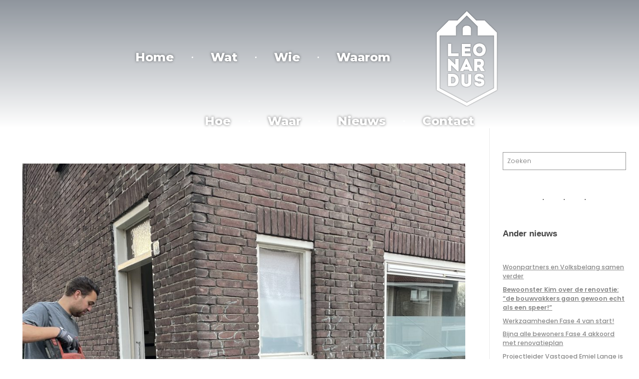

--- FILE ---
content_type: text/html; charset=UTF-8
request_url: https://leonardusinbeweging.nl/fundering-leonardusbuurt/
body_size: 85811
content:
<!DOCTYPE html>
<!--[if IE 9 ]>   <html class="no-js oldie ie9 ie" lang="nl" > <![endif]-->
<!--[if (gt IE 9)|!(IE)]><!--> <html class="no-js" lang="nl" > <!--<![endif]-->
<head>
        <meta charset="UTF-8" >
        <meta http-equiv="X-UA-Compatible" content="IE=edge">
        <!-- devices setting -->
        <meta name="viewport"   content="initial-scale=1,user-scalable=no,width=device-width">

<!-- outputs by wp_head -->
<meta name='robots' content='index, follow, max-image-preview:large, max-snippet:-1, max-video-preview:-1' />

	<!-- This site is optimized with the Yoast SEO plugin v20.0 - https://yoast.com/wordpress/plugins/seo/ -->
	<title>Een sterke fundering voor de Leonardusbuurt - Leonardus</title>
	<link rel="canonical" href="https://leonardusinbeweging.nl/fundering-leonardusbuurt/" />
	<meta property="og:locale" content="nl_NL" />
	<meta property="og:type" content="article" />
	<meta property="og:title" content="Een sterke fundering voor de Leonardusbuurt - Leonardus" />
	<meta property="og:description" content="Je ziet ons misschien niet altijd, maar we zijn achter de schermen druk bezig met renovatie! Op 4 januari starten we in de Leonardusbuurt met het versterken van de fundering van een aantal woningen. We gebruiken hiervoor een speciale techniek die veilig, betrouwbaar en snel is. De methode voorkomt verzakkingen nu en in de toekomst. [&hellip;]" />
	<meta property="og:url" content="https://leonardusinbeweging.nl/fundering-leonardusbuurt/" />
	<meta property="og:site_name" content="Leonardus" />
	<meta property="article:published_time" content="2022-12-16T14:46:30+00:00" />
	<meta property="article:modified_time" content="2023-01-23T08:09:19+00:00" />
	<meta property="og:image" content="https://leonardusinbeweging.nl/wp-content/uploads/2022/12/IMG_0393-scaled.jpg" />
	<meta property="og:image:width" content="2560" />
	<meta property="og:image:height" content="1920" />
	<meta property="og:image:type" content="image/jpeg" />
	<meta name="author" content="Groep5700" />
	<meta name="twitter:card" content="summary_large_image" />
	<meta name="twitter:label1" content="Geschreven door" />
	<meta name="twitter:data1" content="Groep5700" />
	<meta name="twitter:label2" content="Geschatte leestijd" />
	<meta name="twitter:data2" content="1 minuut" />
	<script type="application/ld+json" class="yoast-schema-graph">{"@context":"https://schema.org","@graph":[{"@type":"Article","@id":"https://leonardusinbeweging.nl/fundering-leonardusbuurt/#article","isPartOf":{"@id":"https://leonardusinbeweging.nl/fundering-leonardusbuurt/"},"author":{"name":"Groep5700","@id":"https://leonardusinbeweging.nl/#/schema/person/87ca1a15f6dd71c6f713e06e42374e65"},"headline":"Een sterke fundering voor de Leonardusbuurt","datePublished":"2022-12-16T14:46:30+00:00","dateModified":"2023-01-23T08:09:19+00:00","mainEntityOfPage":{"@id":"https://leonardusinbeweging.nl/fundering-leonardusbuurt/"},"wordCount":127,"publisher":{"@id":"https://leonardusinbeweging.nl/#organization"},"image":{"@id":"https://leonardusinbeweging.nl/fundering-leonardusbuurt/#primaryimage"},"thumbnailUrl":"https://leonardusinbeweging.nl/wp-content/uploads/2022/12/IMG_0393-scaled.jpg","articleSection":["Planning"],"inLanguage":"nl"},{"@type":"WebPage","@id":"https://leonardusinbeweging.nl/fundering-leonardusbuurt/","url":"https://leonardusinbeweging.nl/fundering-leonardusbuurt/","name":"Een sterke fundering voor de Leonardusbuurt - Leonardus","isPartOf":{"@id":"https://leonardusinbeweging.nl/#website"},"primaryImageOfPage":{"@id":"https://leonardusinbeweging.nl/fundering-leonardusbuurt/#primaryimage"},"image":{"@id":"https://leonardusinbeweging.nl/fundering-leonardusbuurt/#primaryimage"},"thumbnailUrl":"https://leonardusinbeweging.nl/wp-content/uploads/2022/12/IMG_0393-scaled.jpg","datePublished":"2022-12-16T14:46:30+00:00","dateModified":"2023-01-23T08:09:19+00:00","breadcrumb":{"@id":"https://leonardusinbeweging.nl/fundering-leonardusbuurt/#breadcrumb"},"inLanguage":"nl","potentialAction":[{"@type":"ReadAction","target":["https://leonardusinbeweging.nl/fundering-leonardusbuurt/"]}]},{"@type":"ImageObject","inLanguage":"nl","@id":"https://leonardusinbeweging.nl/fundering-leonardusbuurt/#primaryimage","url":"https://leonardusinbeweging.nl/wp-content/uploads/2022/12/IMG_0393-scaled.jpg","contentUrl":"https://leonardusinbeweging.nl/wp-content/uploads/2022/12/IMG_0393-scaled.jpg","width":2560,"height":1920},{"@type":"BreadcrumbList","@id":"https://leonardusinbeweging.nl/fundering-leonardusbuurt/#breadcrumb","itemListElement":[{"@type":"ListItem","position":1,"name":"Home","item":"https://leonardusinbeweging.nl/"},{"@type":"ListItem","position":2,"name":"Een sterke fundering voor de Leonardusbuurt"}]},{"@type":"WebSite","@id":"https://leonardusinbeweging.nl/#website","url":"https://leonardusinbeweging.nl/","name":"Leonardus","description":"in beweging","publisher":{"@id":"https://leonardusinbeweging.nl/#organization"},"potentialAction":[{"@type":"SearchAction","target":{"@type":"EntryPoint","urlTemplate":"https://leonardusinbeweging.nl/?s={search_term_string}"},"query-input":"required name=search_term_string"}],"inLanguage":"nl"},{"@type":"Organization","@id":"https://leonardusinbeweging.nl/#organization","name":"Leonardus","url":"https://leonardusinbeweging.nl/","logo":{"@type":"ImageObject","inLanguage":"nl","@id":"https://leonardusinbeweging.nl/#/schema/logo/image/","url":"https://leonardusinbeweging.nl/wp-content/uploads/2020/03/logo-Leonardus-wit_schaduw2.png","contentUrl":"https://leonardusinbeweging.nl/wp-content/uploads/2020/03/logo-Leonardus-wit_schaduw2.png","width":127,"height":196,"caption":"Leonardus"},"image":{"@id":"https://leonardusinbeweging.nl/#/schema/logo/image/"}},{"@type":"Person","@id":"https://leonardusinbeweging.nl/#/schema/person/87ca1a15f6dd71c6f713e06e42374e65","name":"Groep5700","image":{"@type":"ImageObject","inLanguage":"nl","@id":"https://leonardusinbeweging.nl/#/schema/person/image/","url":"https://secure.gravatar.com/avatar/b0f36121b5ffbf002cc15b8bb1646603?s=96&d=mm&r=g","contentUrl":"https://secure.gravatar.com/avatar/b0f36121b5ffbf002cc15b8bb1646603?s=96&d=mm&r=g","caption":"Groep5700"},"url":"https://leonardusinbeweging.nl/author/groep5700/"}]}</script>
	<!-- / Yoast SEO plugin. -->


<link rel='dns-prefetch' href='//www.googletagmanager.com' />
<link rel='dns-prefetch' href='//fonts.googleapis.com' />
<link rel="alternate" type="application/rss+xml" title="Leonardus &raquo; feed" href="https://leonardusinbeweging.nl/feed/" />
<link rel="alternate" type="application/rss+xml" title="Leonardus &raquo; reactiesfeed" href="https://leonardusinbeweging.nl/comments/feed/" />
<link rel="alternate" type="application/rss+xml" title="Leonardus &raquo; Een sterke fundering voor de Leonardusbuurt reactiesfeed" href="https://leonardusinbeweging.nl/fundering-leonardusbuurt/feed/" />
<script>
window._wpemojiSettings = {"baseUrl":"https:\/\/s.w.org\/images\/core\/emoji\/14.0.0\/72x72\/","ext":".png","svgUrl":"https:\/\/s.w.org\/images\/core\/emoji\/14.0.0\/svg\/","svgExt":".svg","source":{"concatemoji":"https:\/\/leonardusinbeweging.nl\/wp-includes\/js\/wp-emoji-release.min.js?ver=1ebaba3465f39106375be623a0ebab45"}};
/*! This file is auto-generated */
!function(e,a,t){var n,r,o,i=a.createElement("canvas"),p=i.getContext&&i.getContext("2d");function s(e,t){var a=String.fromCharCode,e=(p.clearRect(0,0,i.width,i.height),p.fillText(a.apply(this,e),0,0),i.toDataURL());return p.clearRect(0,0,i.width,i.height),p.fillText(a.apply(this,t),0,0),e===i.toDataURL()}function c(e){var t=a.createElement("script");t.src=e,t.defer=t.type="text/javascript",a.getElementsByTagName("head")[0].appendChild(t)}for(o=Array("flag","emoji"),t.supports={everything:!0,everythingExceptFlag:!0},r=0;r<o.length;r++)t.supports[o[r]]=function(e){if(p&&p.fillText)switch(p.textBaseline="top",p.font="600 32px Arial",e){case"flag":return s([127987,65039,8205,9895,65039],[127987,65039,8203,9895,65039])?!1:!s([55356,56826,55356,56819],[55356,56826,8203,55356,56819])&&!s([55356,57332,56128,56423,56128,56418,56128,56421,56128,56430,56128,56423,56128,56447],[55356,57332,8203,56128,56423,8203,56128,56418,8203,56128,56421,8203,56128,56430,8203,56128,56423,8203,56128,56447]);case"emoji":return!s([129777,127995,8205,129778,127999],[129777,127995,8203,129778,127999])}return!1}(o[r]),t.supports.everything=t.supports.everything&&t.supports[o[r]],"flag"!==o[r]&&(t.supports.everythingExceptFlag=t.supports.everythingExceptFlag&&t.supports[o[r]]);t.supports.everythingExceptFlag=t.supports.everythingExceptFlag&&!t.supports.flag,t.DOMReady=!1,t.readyCallback=function(){t.DOMReady=!0},t.supports.everything||(n=function(){t.readyCallback()},a.addEventListener?(a.addEventListener("DOMContentLoaded",n,!1),e.addEventListener("load",n,!1)):(e.attachEvent("onload",n),a.attachEvent("onreadystatechange",function(){"complete"===a.readyState&&t.readyCallback()})),(e=t.source||{}).concatemoji?c(e.concatemoji):e.wpemoji&&e.twemoji&&(c(e.twemoji),c(e.wpemoji)))}(window,document,window._wpemojiSettings);
</script>
<link rel="stylesheet" type="text/css" href="https://use.typekit.net/xkq7jxm.css"><style>
img.wp-smiley,
img.emoji {
	display: inline !important;
	border: none !important;
	box-shadow: none !important;
	height: 1em !important;
	width: 1em !important;
	margin: 0 0.07em !important;
	vertical-align: -0.1em !important;
	background: none !important;
	padding: 0 !important;
}
</style>
	<link rel='stylesheet' id='sbi_styles-css' href='https://leonardusinbeweging.nl/wp-content/plugins/instagram-feed/css/sbi-styles.min.css?ver=6.10.0' media='all' />
<link rel='stylesheet' id='wp-block-library-css' href='https://leonardusinbeweging.nl/wp-includes/css/dist/block-library/style.min.css?ver=1ebaba3465f39106375be623a0ebab45' media='all' />
<link rel='stylesheet' id='classic-theme-styles-css' href='https://leonardusinbeweging.nl/wp-includes/css/classic-themes.min.css?ver=1' media='all' />
<style id='global-styles-inline-css'>
body{--wp--preset--color--black: #000000;--wp--preset--color--cyan-bluish-gray: #abb8c3;--wp--preset--color--white: #ffffff;--wp--preset--color--pale-pink: #f78da7;--wp--preset--color--vivid-red: #cf2e2e;--wp--preset--color--luminous-vivid-orange: #ff6900;--wp--preset--color--luminous-vivid-amber: #fcb900;--wp--preset--color--light-green-cyan: #7bdcb5;--wp--preset--color--vivid-green-cyan: #00d084;--wp--preset--color--pale-cyan-blue: #8ed1fc;--wp--preset--color--vivid-cyan-blue: #0693e3;--wp--preset--color--vivid-purple: #9b51e0;--wp--preset--gradient--vivid-cyan-blue-to-vivid-purple: linear-gradient(135deg,rgba(6,147,227,1) 0%,rgb(155,81,224) 100%);--wp--preset--gradient--light-green-cyan-to-vivid-green-cyan: linear-gradient(135deg,rgb(122,220,180) 0%,rgb(0,208,130) 100%);--wp--preset--gradient--luminous-vivid-amber-to-luminous-vivid-orange: linear-gradient(135deg,rgba(252,185,0,1) 0%,rgba(255,105,0,1) 100%);--wp--preset--gradient--luminous-vivid-orange-to-vivid-red: linear-gradient(135deg,rgba(255,105,0,1) 0%,rgb(207,46,46) 100%);--wp--preset--gradient--very-light-gray-to-cyan-bluish-gray: linear-gradient(135deg,rgb(238,238,238) 0%,rgb(169,184,195) 100%);--wp--preset--gradient--cool-to-warm-spectrum: linear-gradient(135deg,rgb(74,234,220) 0%,rgb(151,120,209) 20%,rgb(207,42,186) 40%,rgb(238,44,130) 60%,rgb(251,105,98) 80%,rgb(254,248,76) 100%);--wp--preset--gradient--blush-light-purple: linear-gradient(135deg,rgb(255,206,236) 0%,rgb(152,150,240) 100%);--wp--preset--gradient--blush-bordeaux: linear-gradient(135deg,rgb(254,205,165) 0%,rgb(254,45,45) 50%,rgb(107,0,62) 100%);--wp--preset--gradient--luminous-dusk: linear-gradient(135deg,rgb(255,203,112) 0%,rgb(199,81,192) 50%,rgb(65,88,208) 100%);--wp--preset--gradient--pale-ocean: linear-gradient(135deg,rgb(255,245,203) 0%,rgb(182,227,212) 50%,rgb(51,167,181) 100%);--wp--preset--gradient--electric-grass: linear-gradient(135deg,rgb(202,248,128) 0%,rgb(113,206,126) 100%);--wp--preset--gradient--midnight: linear-gradient(135deg,rgb(2,3,129) 0%,rgb(40,116,252) 100%);--wp--preset--duotone--dark-grayscale: url('#wp-duotone-dark-grayscale');--wp--preset--duotone--grayscale: url('#wp-duotone-grayscale');--wp--preset--duotone--purple-yellow: url('#wp-duotone-purple-yellow');--wp--preset--duotone--blue-red: url('#wp-duotone-blue-red');--wp--preset--duotone--midnight: url('#wp-duotone-midnight');--wp--preset--duotone--magenta-yellow: url('#wp-duotone-magenta-yellow');--wp--preset--duotone--purple-green: url('#wp-duotone-purple-green');--wp--preset--duotone--blue-orange: url('#wp-duotone-blue-orange');--wp--preset--font-size--small: 13px;--wp--preset--font-size--medium: 20px;--wp--preset--font-size--large: 36px;--wp--preset--font-size--x-large: 42px;--wp--preset--spacing--20: 0.44rem;--wp--preset--spacing--30: 0.67rem;--wp--preset--spacing--40: 1rem;--wp--preset--spacing--50: 1.5rem;--wp--preset--spacing--60: 2.25rem;--wp--preset--spacing--70: 3.38rem;--wp--preset--spacing--80: 5.06rem;}:where(.is-layout-flex){gap: 0.5em;}body .is-layout-flow > .alignleft{float: left;margin-inline-start: 0;margin-inline-end: 2em;}body .is-layout-flow > .alignright{float: right;margin-inline-start: 2em;margin-inline-end: 0;}body .is-layout-flow > .aligncenter{margin-left: auto !important;margin-right: auto !important;}body .is-layout-constrained > .alignleft{float: left;margin-inline-start: 0;margin-inline-end: 2em;}body .is-layout-constrained > .alignright{float: right;margin-inline-start: 2em;margin-inline-end: 0;}body .is-layout-constrained > .aligncenter{margin-left: auto !important;margin-right: auto !important;}body .is-layout-constrained > :where(:not(.alignleft):not(.alignright):not(.alignfull)){max-width: var(--wp--style--global--content-size);margin-left: auto !important;margin-right: auto !important;}body .is-layout-constrained > .alignwide{max-width: var(--wp--style--global--wide-size);}body .is-layout-flex{display: flex;}body .is-layout-flex{flex-wrap: wrap;align-items: center;}body .is-layout-flex > *{margin: 0;}:where(.wp-block-columns.is-layout-flex){gap: 2em;}.has-black-color{color: var(--wp--preset--color--black) !important;}.has-cyan-bluish-gray-color{color: var(--wp--preset--color--cyan-bluish-gray) !important;}.has-white-color{color: var(--wp--preset--color--white) !important;}.has-pale-pink-color{color: var(--wp--preset--color--pale-pink) !important;}.has-vivid-red-color{color: var(--wp--preset--color--vivid-red) !important;}.has-luminous-vivid-orange-color{color: var(--wp--preset--color--luminous-vivid-orange) !important;}.has-luminous-vivid-amber-color{color: var(--wp--preset--color--luminous-vivid-amber) !important;}.has-light-green-cyan-color{color: var(--wp--preset--color--light-green-cyan) !important;}.has-vivid-green-cyan-color{color: var(--wp--preset--color--vivid-green-cyan) !important;}.has-pale-cyan-blue-color{color: var(--wp--preset--color--pale-cyan-blue) !important;}.has-vivid-cyan-blue-color{color: var(--wp--preset--color--vivid-cyan-blue) !important;}.has-vivid-purple-color{color: var(--wp--preset--color--vivid-purple) !important;}.has-black-background-color{background-color: var(--wp--preset--color--black) !important;}.has-cyan-bluish-gray-background-color{background-color: var(--wp--preset--color--cyan-bluish-gray) !important;}.has-white-background-color{background-color: var(--wp--preset--color--white) !important;}.has-pale-pink-background-color{background-color: var(--wp--preset--color--pale-pink) !important;}.has-vivid-red-background-color{background-color: var(--wp--preset--color--vivid-red) !important;}.has-luminous-vivid-orange-background-color{background-color: var(--wp--preset--color--luminous-vivid-orange) !important;}.has-luminous-vivid-amber-background-color{background-color: var(--wp--preset--color--luminous-vivid-amber) !important;}.has-light-green-cyan-background-color{background-color: var(--wp--preset--color--light-green-cyan) !important;}.has-vivid-green-cyan-background-color{background-color: var(--wp--preset--color--vivid-green-cyan) !important;}.has-pale-cyan-blue-background-color{background-color: var(--wp--preset--color--pale-cyan-blue) !important;}.has-vivid-cyan-blue-background-color{background-color: var(--wp--preset--color--vivid-cyan-blue) !important;}.has-vivid-purple-background-color{background-color: var(--wp--preset--color--vivid-purple) !important;}.has-black-border-color{border-color: var(--wp--preset--color--black) !important;}.has-cyan-bluish-gray-border-color{border-color: var(--wp--preset--color--cyan-bluish-gray) !important;}.has-white-border-color{border-color: var(--wp--preset--color--white) !important;}.has-pale-pink-border-color{border-color: var(--wp--preset--color--pale-pink) !important;}.has-vivid-red-border-color{border-color: var(--wp--preset--color--vivid-red) !important;}.has-luminous-vivid-orange-border-color{border-color: var(--wp--preset--color--luminous-vivid-orange) !important;}.has-luminous-vivid-amber-border-color{border-color: var(--wp--preset--color--luminous-vivid-amber) !important;}.has-light-green-cyan-border-color{border-color: var(--wp--preset--color--light-green-cyan) !important;}.has-vivid-green-cyan-border-color{border-color: var(--wp--preset--color--vivid-green-cyan) !important;}.has-pale-cyan-blue-border-color{border-color: var(--wp--preset--color--pale-cyan-blue) !important;}.has-vivid-cyan-blue-border-color{border-color: var(--wp--preset--color--vivid-cyan-blue) !important;}.has-vivid-purple-border-color{border-color: var(--wp--preset--color--vivid-purple) !important;}.has-vivid-cyan-blue-to-vivid-purple-gradient-background{background: var(--wp--preset--gradient--vivid-cyan-blue-to-vivid-purple) !important;}.has-light-green-cyan-to-vivid-green-cyan-gradient-background{background: var(--wp--preset--gradient--light-green-cyan-to-vivid-green-cyan) !important;}.has-luminous-vivid-amber-to-luminous-vivid-orange-gradient-background{background: var(--wp--preset--gradient--luminous-vivid-amber-to-luminous-vivid-orange) !important;}.has-luminous-vivid-orange-to-vivid-red-gradient-background{background: var(--wp--preset--gradient--luminous-vivid-orange-to-vivid-red) !important;}.has-very-light-gray-to-cyan-bluish-gray-gradient-background{background: var(--wp--preset--gradient--very-light-gray-to-cyan-bluish-gray) !important;}.has-cool-to-warm-spectrum-gradient-background{background: var(--wp--preset--gradient--cool-to-warm-spectrum) !important;}.has-blush-light-purple-gradient-background{background: var(--wp--preset--gradient--blush-light-purple) !important;}.has-blush-bordeaux-gradient-background{background: var(--wp--preset--gradient--blush-bordeaux) !important;}.has-luminous-dusk-gradient-background{background: var(--wp--preset--gradient--luminous-dusk) !important;}.has-pale-ocean-gradient-background{background: var(--wp--preset--gradient--pale-ocean) !important;}.has-electric-grass-gradient-background{background: var(--wp--preset--gradient--electric-grass) !important;}.has-midnight-gradient-background{background: var(--wp--preset--gradient--midnight) !important;}.has-small-font-size{font-size: var(--wp--preset--font-size--small) !important;}.has-medium-font-size{font-size: var(--wp--preset--font-size--medium) !important;}.has-large-font-size{font-size: var(--wp--preset--font-size--large) !important;}.has-x-large-font-size{font-size: var(--wp--preset--font-size--x-large) !important;}
.wp-block-navigation a:where(:not(.wp-element-button)){color: inherit;}
:where(.wp-block-columns.is-layout-flex){gap: 2em;}
.wp-block-pullquote{font-size: 1.5em;line-height: 1.6;}
</style>
<link rel='stylesheet' id='contact-form-7-css' href='https://leonardusinbeweging.nl/wp-content/plugins/contact-form-7/includes/css/styles.css?ver=5.7.3' media='all' />
<link rel='stylesheet' id='auxin-base-css' href='https://leonardusinbeweging.nl/wp-content/themes/phlox-pro/css/base.css?ver=5.9.0' media='all' />
<link rel='stylesheet' id='auxin-front-icon-css' href='https://leonardusinbeweging.nl/wp-content/themes/phlox-pro/css/auxin-icon.css?ver=5.9.0' media='all' />
<link rel='stylesheet' id='auxin-main-css' href='https://leonardusinbeweging.nl/wp-content/themes/phlox-pro/css/main.css?ver=5.9.0' media='all' />
<link rel='stylesheet' id='elementor-icons-css' href='https://leonardusinbeweging.nl/wp-content/plugins/elementor/assets/lib/eicons/css/elementor-icons.min.css?ver=5.17.0' media='all' />
<link rel='stylesheet' id='elementor-frontend-legacy-css' href='https://leonardusinbeweging.nl/wp-content/plugins/elementor/assets/css/frontend-legacy.min.css?ver=3.10.2' media='all' />
<link rel='stylesheet' id='elementor-frontend-css' href='https://leonardusinbeweging.nl/wp-content/plugins/elementor/assets/css/frontend.min.css?ver=3.10.2' media='all' />
<link rel='stylesheet' id='elementor-post-47-css' href='https://leonardusinbeweging.nl/wp-content/uploads/elementor/css/post-47.css?ver=1690375714' media='all' />
<link rel='stylesheet' id='auxin-elementor-base-css' href='https://leonardusinbeweging.nl/wp-content/themes/phlox-pro/css/other/elementor.css?ver=5.9.0' media='all' />
<link rel='stylesheet' id='auxin-elementor-widgets-css' href='https://leonardusinbeweging.nl/wp-content/plugins/auxin-elements/admin/assets/css/elementor-widgets.css?ver=2.17.14' media='all' />
<link rel='stylesheet' id='mediaelement-css' href='https://leonardusinbeweging.nl/wp-includes/js/mediaelement/mediaelementplayer-legacy.min.css?ver=4.2.17' media='all' />
<link rel='stylesheet' id='wp-mediaelement-css' href='https://leonardusinbeweging.nl/wp-includes/js/mediaelement/wp-mediaelement.min.css?ver=1ebaba3465f39106375be623a0ebab45' media='all' />
<link rel='stylesheet' id='elementor-pro-css' href='https://leonardusinbeweging.nl/wp-content/plugins/elementor-pro/assets/css/frontend.min.css?ver=3.10.3' media='all' />
<link rel='stylesheet' id='font-awesome-5-all-css' href='https://leonardusinbeweging.nl/wp-content/plugins/elementor/assets/lib/font-awesome/css/all.min.css?ver=3.10.2' media='all' />
<link rel='stylesheet' id='font-awesome-4-shim-css' href='https://leonardusinbeweging.nl/wp-content/plugins/elementor/assets/lib/font-awesome/css/v4-shims.min.css?ver=3.10.2' media='all' />
<link rel='stylesheet' id='sbistyles-css' href='https://leonardusinbeweging.nl/wp-content/plugins/instagram-feed/css/sbi-styles.min.css?ver=6.10.0' media='all' />
<link rel='stylesheet' id='elementor-post-48-css' href='https://leonardusinbeweging.nl/wp-content/uploads/elementor/css/post-48.css?ver=1767208138' media='all' />
<link rel='stylesheet' id='elementor-post-1250-css' href='https://leonardusinbeweging.nl/wp-content/uploads/elementor/css/post-1250.css?ver=1749196357' media='all' />
<link rel='stylesheet' id='auxin-child-css' href='https://leonardusinbeweging.nl/wp-content/themes/phlox-pro-child/style.css?ver=5.9.0' media='all' />
<link rel='stylesheet' id='auxin-fonts-google-css' href='//fonts.googleapis.com/css?family=Montserrat%3A100%2C100italic%2C200%2C200italic%2C300%2C300italic%2Cregular%2Citalic%2C500%2C500italic%2C600%2C600italic%2C700%2C700italic%2C800%2C800italic%2C900%2C900italic%7CSatisfy%3Aregular%7COpen+Sans%3A300%2C300italic%2Cregular%2Citalic%2C600%2C600italic%2C700%2C700italic%2C800%2C800italic&#038;ver=2.9' media='all' />
<link rel='stylesheet' id='auxin-custom-css' href='https://leonardusinbeweging.nl/wp-content/uploads/phlox-pro/custom.css?ver=2.9' media='all' />
<link rel='stylesheet' id='auxin-go-pricing-css' href='https://leonardusinbeweging.nl/wp-content/themes/phlox-pro/css/go-pricing.css?ver=5.9.0' media='all' />
<link rel='stylesheet' id='auxin-portfolio-css' href='https://leonardusinbeweging.nl/wp-content/themes/phlox-pro/css/portfolio.css?ver=2.3.12' media='all' />
<link rel='stylesheet' id='elementor-post-49-css' href='https://leonardusinbeweging.nl/wp-content/uploads/elementor/css/post-49.css?ver=1690375714' media='all' />
<link rel='stylesheet' id='google-fonts-1-css' href='https://fonts.googleapis.com/css?family=Montserrat%3A100%2C100italic%2C200%2C200italic%2C300%2C300italic%2C400%2C400italic%2C500%2C500italic%2C600%2C600italic%2C700%2C700italic%2C800%2C800italic%2C900%2C900italic%7CPoppins%3A100%2C100italic%2C200%2C200italic%2C300%2C300italic%2C400%2C400italic%2C500%2C500italic%2C600%2C600italic%2C700%2C700italic%2C800%2C800italic%2C900%2C900italic%7CPacifico%3A100%2C100italic%2C200%2C200italic%2C300%2C300italic%2C400%2C400italic%2C500%2C500italic%2C600%2C600italic%2C700%2C700italic%2C800%2C800italic%2C900%2C900italic&#038;display=auto&#038;ver=6.1.3' media='all' />
<link rel='stylesheet' id='elementor-icons-shared-0-css' href='https://leonardusinbeweging.nl/wp-content/plugins/elementor/assets/lib/font-awesome/css/fontawesome.min.css?ver=5.15.3' media='all' />
<link rel='stylesheet' id='elementor-icons-fa-brands-css' href='https://leonardusinbeweging.nl/wp-content/plugins/elementor/assets/lib/font-awesome/css/brands.min.css?ver=5.15.3' media='all' />
<link rel="preconnect" href="https://fonts.gstatic.com/" crossorigin><script src='https://leonardusinbeweging.nl/wp-includes/js/jquery/jquery.min.js?ver=3.6.1' id='jquery-core-js'></script>
<script src='https://leonardusinbeweging.nl/wp-includes/js/jquery/jquery-migrate.min.js?ver=3.3.2' id='jquery-migrate-js'></script>
<script src='https://leonardusinbeweging.nl/wp-content/plugins/auxin-pro-tools/admin/assets/js/elementor/widgets.js?ver=1.8.0' id='auxin-elementor-pro-widgets-js'></script>
<script src='https://leonardusinbeweging.nl/wp-content/plugins/elementor/assets/lib/font-awesome/js/v4-shims.min.js?ver=3.10.2' id='font-awesome-4-shim-js'></script>
<script id='auxin-modernizr-js-extra'>
var auxin = {"ajax_url":"https:\/\/leonardusinbeweging.nl\/wp-admin\/admin-ajax.php","is_rtl":"","is_reponsive":"1","is_framed":"","frame_width":"20","wpml_lang":"en","uploadbaseurl":"https:\/\/leonardusinbeweging.nl\/wp-content\/uploads","nonce":"e5aba240bb"};
</script>
<script id='auxin-modernizr-js-before'>
/* < ![CDATA[ */
function auxinNS(n){for(var e=n.split("."),a=window,i="",r=e.length,t=0;r>t;t++)"window"!=e[t]&&(i=e[t],a[i]=a[i]||{},a=a[i]);return a;}
/* ]]> */
</script>
<script src='https://leonardusinbeweging.nl/wp-content/themes/phlox-pro/js/solo/modernizr-custom.min.js?ver=5.9.0' id='auxin-modernizr-js'></script>

<!-- Google tag (gtag.js) snippet toegevoegd door Site Kit -->
<!-- Google Analytics snippet toegevoegd door Site Kit -->
<script src='https://www.googletagmanager.com/gtag/js?id=G-12TKLRB2G2' id='google_gtagjs-js' async></script>
<script id='google_gtagjs-js-after'>
window.dataLayer = window.dataLayer || [];function gtag(){dataLayer.push(arguments);}
gtag("set","linker",{"domains":["leonardusinbeweging.nl"]});
gtag("js", new Date());
gtag("set", "developer_id.dZTNiMT", true);
gtag("config", "G-12TKLRB2G2");
</script>
<link rel="https://api.w.org/" href="https://leonardusinbeweging.nl/wp-json/" /><link rel="alternate" type="application/json" href="https://leonardusinbeweging.nl/wp-json/wp/v2/posts/1173" /><link rel="EditURI" type="application/rsd+xml" title="RSD" href="https://leonardusinbeweging.nl/xmlrpc.php?rsd" />
<link rel="alternate" type="application/json+oembed" href="https://leonardusinbeweging.nl/wp-json/oembed/1.0/embed?url=https%3A%2F%2Fleonardusinbeweging.nl%2Ffundering-leonardusbuurt%2F" />
<link rel="alternate" type="text/xml+oembed" href="https://leonardusinbeweging.nl/wp-json/oembed/1.0/embed?url=https%3A%2F%2Fleonardusinbeweging.nl%2Ffundering-leonardusbuurt%2F&#038;format=xml" />
    <meta name="title"       content="Een sterke fundering voor de Leonardusbuurt" />
    <meta name="description" content="Je ziet ons misschien niet altijd, maar we zijn achter de schermen druk bezig met renovatie! Op 4 januari starten we in de Leonardusbuurt met het versterken van de fundering van een aantal woningen. We gebruiken hiervoor een speciale techniek die veilig, betrouwbaar en snel is. De methode voorkomt verzakkingen nu en in de toekomst. [&hellip;]" />
        <link rel="image_src"    href="https://leonardusinbeweging.nl/wp-content/uploads/2022/12/IMG_0393-scaled-90x90.jpg" />
    <meta name="generator" content="Site Kit by Google 1.168.0" /><!-- Chrome, Firefox OS and Opera -->
<meta name="theme-color" content="rgb(29, 42, 58)" />
<!-- Windows Phone -->
<meta name="msapplication-navbutton-color" content="rgb(29, 42, 58)" />
<!-- iOS Safari -->
<meta name="apple-mobile-web-app-capable" content="yes">
<meta name="apple-mobile-web-app-status-bar-style" content="black-translucent">

<!-- pingback -->
<link rel="pingback" href="https://leonardusinbeweging.nl/xmlrpc.php">
<link rel="icon" href="https://leonardusinbeweging.nl/wp-content/uploads/2022/08/logo-Leonardus-1_Tekengebied-1.png" sizes="32x32" />
<link rel="icon" href="https://leonardusinbeweging.nl/wp-content/uploads/2022/08/logo-Leonardus-1_Tekengebied-1.png" sizes="192x192" />
<link rel="apple-touch-icon" href="https://leonardusinbeweging.nl/wp-content/uploads/2022/08/logo-Leonardus-1_Tekengebied-1.png" />
<meta name="msapplication-TileImage" content="https://leonardusinbeweging.nl/wp-content/uploads/2022/08/logo-Leonardus-1_Tekengebied-1.png" />
		<style id="wp-custom-css">
			/* Subfooter */
.aux-subfooter .aux-container .aux-widget-area .widget-container .widget-title{
	border:none;
}
.aux-subfooter .aux-container .aux-widget-area .widget-container{
	text-align:center;
}
.aux-subfooter .aux-widget-area .aux-widget-socials .aux-socials-container .aux-social-list{
	max-width:100%;
	margin:auto;	
	color:#FFFFFF;
	
}
.aux-subfooter .aux-container .aux-widget-area .aux-socials-container span{
	border: 1px solid var(--auxin-featured-color-1);
  padding: 15px;
  border-radius: 50%;
}
.aux-subfooter .aux-container .aux-widget-area .aux-socials-container li{
	margin-right:15px;
}
.aux-subfooter .aux-container .aux-socials-container .aux-social-list{
	justify-content: center;
  display: flex;
}
.aux-subfooter .aux-container .aux-widget-area{
	margin-top:-40px;
}
.aux-subfooter .aux-container .aux-widget-area .widget-container{
	margin-top: 42px;
}
.aux-subfooter .aux-container .aux-widget-area .widget-container .widget-title{
	margin-bottom:5px;
}
.aux-subfooter .aux-wrapper{
	height: 380px;
}		</style>
		<!-- end wp_head -->
</head>


<body data-rsssl=1 class="post-template-default single single-post postid-1173 single-format-standard wp-custom-logo auxin-pro elementor-default elementor-kit-47 elementor-page elementor-page-1173 elementor-page-1250 phlox-pro aux-dom-unready aux-full-width aux-resp aux-s-fhd  aux-page-animation-off _auxels"  data-framed="">

<svg xmlns="http://www.w3.org/2000/svg" viewBox="0 0 0 0" width="0" height="0" focusable="false" role="none" style="visibility: hidden; position: absolute; left: -9999px; overflow: hidden;" ><defs><filter id="wp-duotone-dark-grayscale"><feColorMatrix color-interpolation-filters="sRGB" type="matrix" values=" .299 .587 .114 0 0 .299 .587 .114 0 0 .299 .587 .114 0 0 .299 .587 .114 0 0 " /><feComponentTransfer color-interpolation-filters="sRGB" ><feFuncR type="table" tableValues="0 0.49803921568627" /><feFuncG type="table" tableValues="0 0.49803921568627" /><feFuncB type="table" tableValues="0 0.49803921568627" /><feFuncA type="table" tableValues="1 1" /></feComponentTransfer><feComposite in2="SourceGraphic" operator="in" /></filter></defs></svg><svg xmlns="http://www.w3.org/2000/svg" viewBox="0 0 0 0" width="0" height="0" focusable="false" role="none" style="visibility: hidden; position: absolute; left: -9999px; overflow: hidden;" ><defs><filter id="wp-duotone-grayscale"><feColorMatrix color-interpolation-filters="sRGB" type="matrix" values=" .299 .587 .114 0 0 .299 .587 .114 0 0 .299 .587 .114 0 0 .299 .587 .114 0 0 " /><feComponentTransfer color-interpolation-filters="sRGB" ><feFuncR type="table" tableValues="0 1" /><feFuncG type="table" tableValues="0 1" /><feFuncB type="table" tableValues="0 1" /><feFuncA type="table" tableValues="1 1" /></feComponentTransfer><feComposite in2="SourceGraphic" operator="in" /></filter></defs></svg><svg xmlns="http://www.w3.org/2000/svg" viewBox="0 0 0 0" width="0" height="0" focusable="false" role="none" style="visibility: hidden; position: absolute; left: -9999px; overflow: hidden;" ><defs><filter id="wp-duotone-purple-yellow"><feColorMatrix color-interpolation-filters="sRGB" type="matrix" values=" .299 .587 .114 0 0 .299 .587 .114 0 0 .299 .587 .114 0 0 .299 .587 .114 0 0 " /><feComponentTransfer color-interpolation-filters="sRGB" ><feFuncR type="table" tableValues="0.54901960784314 0.98823529411765" /><feFuncG type="table" tableValues="0 1" /><feFuncB type="table" tableValues="0.71764705882353 0.25490196078431" /><feFuncA type="table" tableValues="1 1" /></feComponentTransfer><feComposite in2="SourceGraphic" operator="in" /></filter></defs></svg><svg xmlns="http://www.w3.org/2000/svg" viewBox="0 0 0 0" width="0" height="0" focusable="false" role="none" style="visibility: hidden; position: absolute; left: -9999px; overflow: hidden;" ><defs><filter id="wp-duotone-blue-red"><feColorMatrix color-interpolation-filters="sRGB" type="matrix" values=" .299 .587 .114 0 0 .299 .587 .114 0 0 .299 .587 .114 0 0 .299 .587 .114 0 0 " /><feComponentTransfer color-interpolation-filters="sRGB" ><feFuncR type="table" tableValues="0 1" /><feFuncG type="table" tableValues="0 0.27843137254902" /><feFuncB type="table" tableValues="0.5921568627451 0.27843137254902" /><feFuncA type="table" tableValues="1 1" /></feComponentTransfer><feComposite in2="SourceGraphic" operator="in" /></filter></defs></svg><svg xmlns="http://www.w3.org/2000/svg" viewBox="0 0 0 0" width="0" height="0" focusable="false" role="none" style="visibility: hidden; position: absolute; left: -9999px; overflow: hidden;" ><defs><filter id="wp-duotone-midnight"><feColorMatrix color-interpolation-filters="sRGB" type="matrix" values=" .299 .587 .114 0 0 .299 .587 .114 0 0 .299 .587 .114 0 0 .299 .587 .114 0 0 " /><feComponentTransfer color-interpolation-filters="sRGB" ><feFuncR type="table" tableValues="0 0" /><feFuncG type="table" tableValues="0 0.64705882352941" /><feFuncB type="table" tableValues="0 1" /><feFuncA type="table" tableValues="1 1" /></feComponentTransfer><feComposite in2="SourceGraphic" operator="in" /></filter></defs></svg><svg xmlns="http://www.w3.org/2000/svg" viewBox="0 0 0 0" width="0" height="0" focusable="false" role="none" style="visibility: hidden; position: absolute; left: -9999px; overflow: hidden;" ><defs><filter id="wp-duotone-magenta-yellow"><feColorMatrix color-interpolation-filters="sRGB" type="matrix" values=" .299 .587 .114 0 0 .299 .587 .114 0 0 .299 .587 .114 0 0 .299 .587 .114 0 0 " /><feComponentTransfer color-interpolation-filters="sRGB" ><feFuncR type="table" tableValues="0.78039215686275 1" /><feFuncG type="table" tableValues="0 0.94901960784314" /><feFuncB type="table" tableValues="0.35294117647059 0.47058823529412" /><feFuncA type="table" tableValues="1 1" /></feComponentTransfer><feComposite in2="SourceGraphic" operator="in" /></filter></defs></svg><svg xmlns="http://www.w3.org/2000/svg" viewBox="0 0 0 0" width="0" height="0" focusable="false" role="none" style="visibility: hidden; position: absolute; left: -9999px; overflow: hidden;" ><defs><filter id="wp-duotone-purple-green"><feColorMatrix color-interpolation-filters="sRGB" type="matrix" values=" .299 .587 .114 0 0 .299 .587 .114 0 0 .299 .587 .114 0 0 .299 .587 .114 0 0 " /><feComponentTransfer color-interpolation-filters="sRGB" ><feFuncR type="table" tableValues="0.65098039215686 0.40392156862745" /><feFuncG type="table" tableValues="0 1" /><feFuncB type="table" tableValues="0.44705882352941 0.4" /><feFuncA type="table" tableValues="1 1" /></feComponentTransfer><feComposite in2="SourceGraphic" operator="in" /></filter></defs></svg><svg xmlns="http://www.w3.org/2000/svg" viewBox="0 0 0 0" width="0" height="0" focusable="false" role="none" style="visibility: hidden; position: absolute; left: -9999px; overflow: hidden;" ><defs><filter id="wp-duotone-blue-orange"><feColorMatrix color-interpolation-filters="sRGB" type="matrix" values=" .299 .587 .114 0 0 .299 .587 .114 0 0 .299 .587 .114 0 0 .299 .587 .114 0 0 " /><feComponentTransfer color-interpolation-filters="sRGB" ><feFuncR type="table" tableValues="0.098039215686275 1" /><feFuncG type="table" tableValues="0 0.66274509803922" /><feFuncB type="table" tableValues="0.84705882352941 0.41960784313725" /><feFuncA type="table" tableValues="1 1" /></feComponentTransfer><feComposite in2="SourceGraphic" operator="in" /></filter></defs></svg>
<div id="inner-body">

    <header class="aux-elementor-header" id="site-elementor-header" itemscope="itemscope" itemtype="https://schema.org/WPHeader" data-sticky-height="80"  >
        <div class="aux-wrapper">
            <div class="aux-header aux-header-elements-wrapper">
            		<div data-elementor-type="header" data-elementor-id="49" class="elementor elementor-49">
					<div class="elementor-section-wrap">
								<section class="elementor-section elementor-top-section elementor-element elementor-element-54a26d6 elementor-section-content-middle elementor-section-full_width elementor-section-stretched elementor-section-height-default elementor-section-height-default" data-id="54a26d6" data-element_type="section" data-settings="{&quot;background_background&quot;:&quot;classic&quot;,&quot;stretch_section&quot;:&quot;section-stretched&quot;}">
							<div class="elementor-background-overlay"></div>
							<div class="elementor-container elementor-column-gap-no">
							<div class="elementor-row">
					<div class="aux-parallax-section elementor-column elementor-col-100 elementor-top-column elementor-element elementor-element-99ffd65" data-id="99ffd65" data-element_type="column">
			<div class="elementor-column-wrap elementor-element-populated">
							<div class="elementor-widget-wrap">
						<div class="elementor-element elementor-element-d253a87 elementor-widget-tablet__width-inherit elementor-widget-mobile__width-auto elementor-hidden-desktop elementor-hidden-tablet elementor-widget elementor-widget-aux_menu_box" data-id="d253a87" data-element_type="widget" data-widget_type="aux_menu_box.default">
				<div class="elementor-widget-container">
			<div class="aux-elementor-header-menu aux-nav-menu-element aux-nav-menu-element-d253a87"><div class="aux-burger-box" data-target-panel="offcanvas" data-target-content=".elementor-element-d253a87 .aux-master-menu"><div class="aux-burger aux-regular-medium"><span class="mid-line"></span></div></div><!-- start master menu -->
<nav id="master-menu-elementor-d253a87" class="menu-top-menu-container">

	<ul id="menu-top-menu" class="aux-master-menu aux-no-js aux-skin-classic aux-with-splitter aux-horizontal" data-type="horizontal"  data-switch-type="toggle" data-switch-parent=".elementor-element-d253a87 .aux-offcanvas-menu .offcanvas-content" data-switch-width="770"  >
		<!-- start single menu -->
		<li id="menu-item-68" class="a1i0s0 menu-item menu-item-type-post_type menu-item-object-page menu-item-home menu-item-68 aux-menu-depth-0 aux-menu-root-1 aux-menu-item">
			<a href="https://leonardusinbeweging.nl/" class="aux-item-content">
				<span class="aux-menu-label">Home</span>
			</a>
		</li>
		<!-- end single menu -->
		<!-- start single menu -->
		<li id="menu-item-1698" class="menu-item menu-item-type-post_type menu-item-object-page menu-item-1698 aux-menu-depth-0 aux-menu-root-2 aux-menu-item">
			<a href="https://leonardusinbeweging.nl/wat/" class="aux-item-content">
				<span class="aux-menu-label">Wat</span>
			</a>
		</li>
		<!-- end single menu -->
		<!-- start single menu -->
		<li id="menu-item-1204" class="menu-item menu-item-type-post_type menu-item-object-page menu-item-1204 aux-menu-depth-0 aux-menu-root-3 aux-menu-item">
			<a href="https://leonardusinbeweging.nl/wie/" class="aux-item-content">
				<span class="aux-menu-label">Wie</span>
			</a>
		</li>
		<!-- end single menu -->
		<!-- start single menu -->
		<li id="menu-item-70" class="a1i0s0 menu-item menu-item-type-custom menu-item-object-custom menu-item-70 aux-menu-depth-0 aux-menu-root-4 aux-menu-item">
			<a href="https://leonardusinbeweging.nl/waarom/" class="aux-item-content">
				<span class="aux-menu-label">Waarom</span>
			</a>
		</li>
		<!-- end single menu -->
		<!-- start single menu -->
		<li id="menu-item-71" class="a1i0s0 menu-item menu-item-type-custom menu-item-object-custom menu-item-71 aux-menu-depth-0 aux-menu-root-5 aux-menu-item">
			<a href="https://leonardusinbeweging.nl/hoe/" class="aux-item-content">
				<span class="aux-menu-label">Hoe</span>
			</a>
		</li>
		<!-- end single menu -->
		<!-- start single menu -->
		<li id="menu-item-72" class="a1i0s0 menu-item menu-item-type-custom menu-item-object-custom menu-item-72 aux-menu-depth-0 aux-menu-root-6 aux-menu-item">
			<a href="https://leonardusinbeweging.nl/waar/" class="aux-item-content">
				<span class="aux-menu-label">Waar</span>
			</a>
		</li>
		<!-- end single menu -->
		<!-- start single menu -->
		<li id="menu-item-1203" class="menu-item menu-item-type-post_type menu-item-object-page menu-item-1203 aux-menu-depth-0 aux-menu-root-7 aux-menu-item">
			<a href="https://leonardusinbeweging.nl/nieuws/" class="aux-item-content">
				<span class="aux-menu-label">Nieuws</span>
			</a>
		</li>
		<!-- end single menu -->
		<!-- start single menu -->
		<li id="menu-item-73" class="a1i0s0 menu-item menu-item-type-custom menu-item-object-custom menu-item-73 aux-menu-depth-0 aux-menu-root-8 aux-menu-item">
			<a href="https://leonardusinbeweging.nl/contact/" class="aux-item-content">
				<span class="aux-menu-label">Contact</span>
			</a>
		</li>
		<!-- end single menu -->
	</ul>

</nav>
<!-- end master menu -->
<section class="aux-offcanvas-menu aux-pin-right"><div class="aux-panel-close"><div class="aux-close aux-cross-symbol aux-thick-medium"></div></div><div class="offcanvas-header"></div><div class="offcanvas-content"></div><div class="offcanvas-footer"></div></section></div><style>@media only screen and (min-width: 771px) { .elementor-element-d253a87 .aux-burger-box { display: none } }</style>		</div>
				</div>
				<div class="elementor-element elementor-element-d052931 elementor-widget-tablet__width-auto elementor-widget-mobile__width-auto elementor-widget__width-auto elementor-hidden-phone elementor-widget elementor-widget-aux_menu_box" data-id="d052931" data-element_type="widget" data-widget_type="aux_menu_box.default">
				<div class="elementor-widget-container">
			<div class="aux-elementor-header-menu aux-nav-menu-element aux-nav-menu-element-d052931"><div class="aux-burger-box" data-target-panel="overlay" data-target-content=".elementor-element-d052931 .aux-master-menu"><div class="aux-burger aux-regular-medium"><span class="mid-line"></span></div></div><!-- start master menu -->
<nav id="master-menu-elementor-d052931" class="menu-first-menu-container">

	<ul id="menu-first-menu" class="aux-master-menu aux-no-js aux-skin-classic aux-with-splitter aux-horizontal" data-type="horizontal"  data-switch-type="toggle" data-switch-parent=".elementor-element-d052931 .aux-fs-popup .aux-fs-menu" data-switch-width="768"  >
		<!-- start single menu -->
		<li id="menu-item-62" class="a1i0s0 menu-item menu-item-type-post_type menu-item-object-page menu-item-home menu-item-62 aux-menu-depth-0 aux-menu-root-1 aux-menu-item">
			<a href="https://leonardusinbeweging.nl/" class="aux-item-content">
				<span class="aux-menu-label">Home</span>
			</a>
		</li>
		<!-- end single menu -->
		<!-- start single menu -->
		<li id="menu-item-1699" class="menu-item menu-item-type-post_type menu-item-object-page menu-item-1699 aux-menu-depth-0 aux-menu-root-2 aux-menu-item">
			<a href="https://leonardusinbeweging.nl/wat/" class="aux-item-content">
				<span class="aux-menu-label">Wat</span>
			</a>
		</li>
		<!-- end single menu -->
		<!-- start single menu -->
		<li id="menu-item-1140" class="menu-item menu-item-type-post_type menu-item-object-page menu-item-1140 aux-menu-depth-0 aux-menu-root-3 aux-menu-item">
			<a href="https://leonardusinbeweging.nl/wie/" class="aux-item-content">
				<span class="aux-menu-label">Wie</span>
			</a>
		</li>
		<!-- end single menu -->
		<!-- start single menu -->
		<li id="menu-item-225" class="menu-item menu-item-type-post_type menu-item-object-page menu-item-225 aux-menu-depth-0 aux-menu-root-4 aux-menu-item">
			<a href="https://leonardusinbeweging.nl/waarom/" class="aux-item-content">
				<span class="aux-menu-label">Waarom</span>
			</a>
		</li>
		<!-- end single menu -->
	</ul>

</nav>
<!-- end master menu -->
<section class="aux-fs-popup aux-fs-menu-layout-center aux-indicator"><div class="aux-panel-close"><div class="aux-close aux-cross-symbol aux-thick-medium"></div></div><div class="aux-fs-menu" data-menu-title=""></div></section></div><style>@media only screen and (min-width: 769px) { .elementor-element-d052931 .aux-burger-box { display: none } }</style>		</div>
				</div>
				<div class="elementor-element elementor-element-c49eb21 elementor-widget-tablet__width-auto elementor-widget-mobile__width-inherit elementor-widget__width-auto elementor-widget elementor-widget-aux_logo" data-id="c49eb21" data-element_type="widget" data-widget_type="aux_logo.default">
				<div class="elementor-widget-container">
			<div class="aux-widget-logo"><a class="aux-logo-anchor aux-has-logo" title="Leonardus" href="https://leonardusinbeweging.nl/"><img width="127" height="196" src="https://leonardusinbeweging.nl/wp-content/uploads/2020/03/logo-Leonardus-wit_schaduw2.png" class="aux-attachment aux-featured-image attachment-127x196 aux-attachment-id-920 " alt="logo Leonardus wit_schaduw2" data-ratio="0.65" data-original-w="127" /></a><section class="aux-logo-text"><h3 class="site-title"><a href="https://leonardusinbeweging.nl/" title="Leonardus">Leonardus</a></h3><p class="site-description">in beweging</p></section></div>		</div>
				</div>
				<div class="elementor-element elementor-element-8265eef elementor-widget-tablet__width-auto elementor-widget-mobile__width-auto elementor-widget__width-auto elementor-hidden-phone elementor-widget elementor-widget-aux_menu_box" data-id="8265eef" data-element_type="widget" data-widget_type="aux_menu_box.default">
				<div class="elementor-widget-container">
			<div class="aux-elementor-header-menu aux-nav-menu-element aux-nav-menu-element-8265eef"><div class="aux-burger-box" data-target-panel="overlay" data-target-content=".elementor-element-8265eef .aux-master-menu"><div class="aux-burger aux-regular-medium"><span class="mid-line"></span></div></div><!-- start master menu -->
<nav id="master-menu-elementor-8265eef" class="menu-second-menu-container">

	<ul id="menu-second-menu" class="aux-master-menu aux-no-js aux-skin-classic aux-with-splitter aux-horizontal" data-type="horizontal"  data-switch-type="toggle" data-switch-parent=".elementor-element-8265eef .aux-fs-popup .aux-fs-menu" data-switch-width="1"  >
		<!-- start single menu -->
		<li id="menu-item-229" class="menu-item menu-item-type-post_type menu-item-object-page menu-item-229 aux-menu-depth-0 aux-menu-root-1 aux-menu-item">
			<a href="https://leonardusinbeweging.nl/hoe/" class="aux-item-content">
				<span class="aux-menu-label">Hoe</span>
			</a>
		</li>
		<!-- end single menu -->
		<!-- start single menu -->
		<li id="menu-item-228" class="menu-item menu-item-type-post_type menu-item-object-page menu-item-228 aux-menu-depth-0 aux-menu-root-2 aux-menu-item">
			<a href="https://leonardusinbeweging.nl/waar/" class="aux-item-content">
				<span class="aux-menu-label">Waar</span>
			</a>
		</li>
		<!-- end single menu -->
		<!-- start single menu -->
		<li id="menu-item-1202" class="menu-item menu-item-type-post_type menu-item-object-page menu-item-1202 aux-menu-depth-0 aux-menu-root-3 aux-menu-item">
			<a href="https://leonardusinbeweging.nl/nieuws/" class="aux-item-content">
				<span class="aux-menu-label">Nieuws</span>
			</a>
		</li>
		<!-- end single menu -->
		<!-- start single menu -->
		<li id="menu-item-227" class="menu-item menu-item-type-post_type menu-item-object-page menu-item-227 aux-menu-depth-0 aux-menu-root-4 aux-menu-item">
			<a href="https://leonardusinbeweging.nl/contact/" class="aux-item-content">
				<span class="aux-menu-label">Contact</span>
			</a>
		</li>
		<!-- end single menu -->
	</ul>

</nav>
<!-- end master menu -->
<section class="aux-fs-popup aux-fs-menu-layout-center aux-indicator"><div class="aux-panel-close"><div class="aux-close aux-cross-symbol aux-thick-medium"></div></div><div class="aux-fs-menu" data-menu-title=""></div></section></div><style>@media only screen and (min-width: 2px) { .elementor-element-8265eef .aux-burger-box { display: none } }</style>		</div>
				</div>
						</div>
					</div>
		</div>
								</div>
					</div>
		</section>
							</div>
				</div>
		            </div><!-- end of header-elements -->
        </div><!-- end of wrapper -->
    </header><!-- end header -->

    <main id="main" class="aux-main aux-territory  aux-single aux-boxed-container aux-content-top-margin right-sidebar aux-has-sidebar aux-sidebar-style-border aux-user-entry" >
        <div class="aux-wrapper">
            <div class="aux-container aux-fold">

                <div id="primary" class="aux-primary" >
                    <div class="content" role="main"  >

                        		<div data-elementor-type="single-post" data-elementor-id="1250" class="elementor elementor-1250 elementor-location-single post-1173 post type-post status-publish format-standard has-post-thumbnail hentry category-planning">
					<div class="elementor-section-wrap">
								<section class="elementor-section elementor-top-section elementor-element elementor-element-06c2957 elementor-section-full_width elementor-section-height-default elementor-section-height-default" data-id="06c2957" data-element_type="section" data-settings="{&quot;background_background&quot;:&quot;classic&quot;}">
						<div class="elementor-container elementor-column-gap-default">
							<div class="elementor-row">
					<div class="aux-parallax-section elementor-column elementor-col-100 elementor-top-column elementor-element elementor-element-a1ab8b1" data-id="a1ab8b1" data-element_type="column">
			<div class="elementor-column-wrap elementor-element-populated">
							<div class="elementor-widget-wrap">
						<div class="elementor-element elementor-element-1fd19fd elementor-widget elementor-widget-theme-post-featured-image elementor-widget-image" data-id="1fd19fd" data-element_type="widget" data-widget_type="theme-post-featured-image.default">
				<div class="elementor-widget-container">
								<div class="elementor-image">
												<img width="1024" height="1024" src="https://leonardusinbeweging.nl/wp-content/uploads/2022/12/IMG_0393-1024x1024.jpg" class="attachment-large size-large wp-image-1491" alt="" loading="lazy" srcset="https://leonardusinbeweging.nl/wp-content/uploads/2022/12/IMG_0393-1024x1024.jpg 1024w, https://leonardusinbeweging.nl/wp-content/uploads/2022/12/IMG_0393-300x300.jpg 300w, https://leonardusinbeweging.nl/wp-content/uploads/2022/12/IMG_0393-150x150.jpg 150w, https://leonardusinbeweging.nl/wp-content/uploads/2022/12/IMG_0393-768x768.jpg 768w" sizes="(max-width: 1024px) 100vw, 1024px" />														</div>
						</div>
				</div>
				<div class="elementor-element elementor-element-04a9de3 elementor-widget elementor-widget-heading" data-id="04a9de3" data-element_type="widget" data-widget_type="heading.default">
				<div class="elementor-widget-container">
			<h2 class="elementor-heading-title elementor-size-default">Nieuwsbericht</h2>		</div>
				</div>
				<div class="elementor-element elementor-element-209acc2 elementor-widget elementor-widget-theme-post-title elementor-page-title elementor-widget-heading" data-id="209acc2" data-element_type="widget" data-widget_type="theme-post-title.default">
				<div class="elementor-widget-container">
			<h3 class="elementor-heading-title elementor-size-default">Een sterke fundering voor de Leonardusbuurt</h3>		</div>
				</div>
				<div class="elementor-element elementor-element-679651f elementor-align-left elementor-widget elementor-widget-post-info" data-id="679651f" data-element_type="widget" data-widget_type="post-info.default">
				<div class="elementor-widget-container">
					<ul class="elementor-icon-list-items elementor-post-info">
								<li class="elementor-icon-list-item elementor-repeater-item-a9b04c0" itemprop="datePublished">
						<a href="https://leonardusinbeweging.nl/2022/12/16/">
											<span class="elementor-icon-list-icon">
								<i aria-hidden="true" class="fas fa-calendar"></i>							</span>
									<span class="elementor-icon-list-text elementor-post-info__item elementor-post-info__item--type-date">
										december 16, 2022					</span>
									</a>
				</li>
				<li class="elementor-icon-list-item elementor-repeater-item-db8e722">
										<span class="elementor-icon-list-icon">
								<i aria-hidden="true" class="far fa-clock"></i>							</span>
									<span class="elementor-icon-list-text elementor-post-info__item elementor-post-info__item--type-time">
										2:46 pm					</span>
								</li>
				</ul>
				</div>
				</div>
						</div>
					</div>
		</div>
								</div>
					</div>
		</section>
				<section class="elementor-section elementor-top-section elementor-element elementor-element-1c261ca elementor-section-boxed elementor-section-height-default elementor-section-height-default" data-id="1c261ca" data-element_type="section">
						<div class="elementor-container elementor-column-gap-default">
							<div class="elementor-row">
					<div class="aux-parallax-section elementor-column elementor-col-100 elementor-top-column elementor-element elementor-element-e0db0b0" data-id="e0db0b0" data-element_type="column">
			<div class="elementor-column-wrap elementor-element-populated">
							<div class="elementor-widget-wrap">
						<div class="elementor-element elementor-element-7f798ec elementor-widget elementor-widget-theme-post-content" data-id="7f798ec" data-element_type="widget" data-widget_type="theme-post-content.default">
				<div class="elementor-widget-container">
					<div data-elementor-type="wp-post" data-elementor-id="1173" class="elementor elementor-1173">
						<div class="elementor-inner">
				<div class="elementor-section-wrap">
									<section class="elementor-section elementor-top-section elementor-element elementor-element-19fd10bd elementor-section-boxed elementor-section-height-default elementor-section-height-default" data-id="19fd10bd" data-element_type="section">
						<div class="elementor-container elementor-column-gap-default">
							<div class="elementor-row">
					<div class="aux-parallax-section elementor-column elementor-col-100 elementor-top-column elementor-element elementor-element-41337088" data-id="41337088" data-element_type="column">
			<div class="elementor-column-wrap elementor-element-populated">
							<div class="elementor-widget-wrap">
						<div class="elementor-element elementor-element-762c26a7 elementor-widget elementor-widget-text-editor" data-id="762c26a7" data-element_type="widget" data-widget_type="text-editor.default">
				<div class="elementor-widget-container">
								<div class="elementor-text-editor elementor-clearfix">
				<p><strong>Je ziet ons misschien niet altijd, maar we zijn achter de schermen druk bezig met renovatie! Op 4 januari starten we in de Leonardusbuurt met het versterken van de fundering van een aantal woningen. </strong></p><p>We gebruiken hiervoor een speciale techniek die veilig, betrouwbaar en snel is. De methode voorkomt verzakkingen nu en in de toekomst. Er is weinig overlast door vuil, stof of lawaai.</p><p><strong>Hoe werkt dat dan?</strong></p><p>Vanaf 4 januari is er een grote vrachtwagen van <a href="https://www.facebook.com/UretekBenelux?__cft__%5b0%5d=AZXtzodSa8LQi_jQyCXEJKoA-A8rfSfO2Q8FJwe5aelISEZtF5StpjtqVvvS2rHEwzWLbQaOg2iOAlCCi59QXdfV55DYVtemmoIg27mPq8XXk-ilsUsEzdTWyPeGLrY4emAh2Zat70xdq6R91bQrRLavQySZcE-SjHZgFXvjqpjG0PjI7cym-AQDnVDRl8uJmMI&amp;__tn__=-%5dK-R">Uretek Benelux</a> aanwezig in de Ruiterstraat en omgeving. Uretek voert het werk uit. Bij de methode wordt hars in de fundering gebracht. Dat gebeurt van buitenaf. In dit filmpje zie je wat er gaat gebeuren. Het werk aan de eerste serie woningen duurt ongeveer tot 19 januari.</p>					</div>
						</div>
				</div>
						</div>
					</div>
		</div>
								</div>
					</div>
		</section>
									</div>
			</div>
					</div>
				</div>
				</div>
						</div>
					</div>
		</div>
								</div>
					</div>
		</section>
				<section class="elementor-section elementor-top-section elementor-element elementor-element-38b6bdf elementor-section-boxed elementor-section-height-default elementor-section-height-default" data-id="38b6bdf" data-element_type="section">
						<div class="elementor-container elementor-column-gap-default">
							<div class="elementor-row">
					<div class="aux-parallax-section elementor-column elementor-col-100 elementor-top-column elementor-element elementor-element-7797693" data-id="7797693" data-element_type="column">
			<div class="elementor-column-wrap elementor-element-populated">
							<div class="elementor-widget-wrap">
						<div class="elementor-element elementor-element-7b3fea8 elementor-widget elementor-widget-aux_template" data-id="7b3fea8" data-element_type="widget" data-widget_type="aux_template.default">
				<div class="elementor-widget-container">
			        <div class="elementor-template">
                    </div>
        		</div>
				</div>
				<div class="elementor-element elementor-element-a6d34bd elementor-widget elementor-widget-post-navigation" data-id="a6d34bd" data-element_type="widget" data-widget_type="post-navigation.default">
				<div class="elementor-widget-container">
					<div class="elementor-post-navigation">
			<div class="elementor-post-navigation__prev elementor-post-navigation__link">
				<a href="https://leonardusinbeweging.nl/huukske-en-de-woningen-daaromheen-zijn-aangepakt/" rel="prev"><span class="post-navigation__arrow-wrapper post-navigation__arrow-prev"><i class="fa fa-arrow-circle-left" aria-hidden="true"></i><span class="elementor-screen-only">Prev</span></span><span class="elementor-post-navigation__link__prev"><span class="post-navigation__prev--label">Vorig bericht</span><span class="post-navigation__prev--title">&#8216;T Huukske en de woningen daaromheen zijn aangepakt. En nu?</span></span></a>			</div>
						<div class="elementor-post-navigation__next elementor-post-navigation__link">
				<a href="https://leonardusinbeweging.nl/nieuwe-website-live/" rel="next"><span class="elementor-post-navigation__link__next"><span class="post-navigation__next--label">Volgend bericht</span><span class="post-navigation__next--title">De website is live!</span></span><span class="post-navigation__arrow-wrapper post-navigation__arrow-next"><i class="fa fa-arrow-circle-right" aria-hidden="true"></i><span class="elementor-screen-only">Next</span></span></a>			</div>
		</div>
				</div>
				</div>
						</div>
					</div>
		</div>
								</div>
					</div>
		</section>
							</div>
				</div>
		
                    </div><!-- end content -->
                </div><!-- end primary -->


                
            <aside class="aux-sidebar aux-sidebar-primary">
                <div class="sidebar-inner">
                    <div class="sidebar-content">
<div class="aux-widget-area"><section id="block-8" class=" aux-open widget-container widget_block widget_search"><form role="search" method="get" action="https://leonardusinbeweging.nl/" class="wp-block-search__no-button wp-block-search"><label for="wp-block-search__input-1" class="wp-block-search__label screen-reader-text">Zoeken</label><div class="wp-block-search__inside-wrapper " ><input type="search" id="wp-block-search__input-1" class="wp-block-search__input wp-block-search__input" name="s" value="" placeholder="Zoeken"  required /></div></form></section><section id="block-15" class=" aux-open widget-container widget_block">
<hr class="wp-block-separator aligncenter has-alpha-channel-opacity is-style-dots"/>
</section><section id="block-12" class=" aux-open widget-container widget_block">
<h4>Ander nieuws</h4>
</section><section id="block-13" class=" aux-open widget-container widget_block widget_recent_entries"><ul class="wp-block-latest-posts__list wp-block-latest-posts"><li><a class="wp-block-latest-posts__post-title" href="https://leonardusinbeweging.nl/woonpartners-en-volksbelang-samen-verder/">Woonpartners en Volksbelang samen verder</a></li>
<li><a class="wp-block-latest-posts__post-title" href="https://leonardusinbeweging.nl/elementor-3376/"><strong>Bewoonster Kim over de renovatie: “de bouwvakkers gaan gewoon echt als een speer!”</strong></a></li>
<li><a class="wp-block-latest-posts__post-title" href="https://leonardusinbeweging.nl/bijna-alle-bewoners-fase-4-akkoord-met-renovatieplan/">Werkzaamheden Fase 4 van start!</a></li>
<li><a class="wp-block-latest-posts__post-title" href="https://leonardusinbeweging.nl/test/">Bijna alle bewoners Fase 4 akkoord met renovatieplan</a></li>
<li><a class="wp-block-latest-posts__post-title" href="https://leonardusinbeweging.nl/projectleider-vastgoed-emiel-lange-is-al-helemaal-ingeburgerd-in-de-leonardusbuurt/">Projectleider Vastgoed Emiel Lange is al helemaal ingeburgerd in de Leonardusbuurt</a></li>
</ul></section><section id="block-14" class=" aux-open widget-container widget_block">
<hr class="wp-block-separator aligncenter has-alpha-channel-opacity is-style-dots"/>
</section><section id="block-11" class=" aux-open widget-container widget_block">
<h4>Categorieën</h4>
</section><section id="block-10" class=" aux-open widget-container widget_block widget_categories"><ul class="wp-block-categories-list wp-block-categories">	<li class="cat-item cat-item-1"><a href="https://leonardusinbeweging.nl/category/hoogtepunten/">Hoogtepunten</a>
</li>
	<li class="cat-item cat-item-10"><a href="https://leonardusinbeweging.nl/category/planning/">Planning</a>
</li>
	<li class="cat-item cat-item-17"><a href="https://leonardusinbeweging.nl/category/updates/">Updates</a>
</li>
</ul></section></div>                    </div><!-- end sidebar-content -->
                </div><!-- end sidebar-inner -->
            </aside><!-- end primary siderbar -->


            </div><!-- end container -->
        </div><!-- end wrapper -->
    </main><!-- end main -->

		<div data-elementor-type="footer" data-elementor-id="48" class="elementor elementor-48 elementor-location-footer">
					<div class="elementor-section-wrap">
								<section class="elementor-section elementor-top-section elementor-element elementor-element-e5d6f5e elementor-section-boxed elementor-section-height-default elementor-section-height-default" data-id="e5d6f5e" data-element_type="section" data-settings="{&quot;background_background&quot;:&quot;classic&quot;}">
						<div class="elementor-container elementor-column-gap-no">
							<div class="elementor-row">
					<div class="aux-parallax-section elementor-column elementor-col-33 elementor-top-column elementor-element elementor-element-4276469" data-id="4276469" data-element_type="column">
			<div class="elementor-column-wrap elementor-element-populated">
							<div class="elementor-widget-wrap">
						<div class="elementor-element elementor-element-0d545ac elementor-widget elementor-widget-image" data-id="0d545ac" data-element_type="widget" data-widget_type="image.default">
				<div class="elementor-widget-container">
								<div class="elementor-image">
													<a href="https://www.woonpartners.nl/" target="_blank">
							<img src="https://leonardusinbeweging.nl/wp-content/uploads/elementor/thumbs/Logo_woonpartners_wit-rgzaafxxjssmw5z10pjur76b75dvawuashnxd04rto.png" title="Logo_woonpartners_wit" alt="Logo_woonpartners_wit" loading="lazy" />								</a>
														</div>
						</div>
				</div>
				<div class="elementor-element elementor-element-4f32c6f elementor-widget elementor-widget-spacer" data-id="4f32c6f" data-element_type="widget" data-widget_type="spacer.default">
				<div class="elementor-widget-container">
					<div class="elementor-spacer">
			<div class="elementor-spacer-inner"></div>
		</div>
				</div>
				</div>
				<div class="elementor-element elementor-element-4d73f2f elementor-widget elementor-widget-text-editor" data-id="4d73f2f" data-element_type="widget" data-widget_type="text-editor.default">
				<div class="elementor-widget-container">
								<div class="elementor-text-editor elementor-clearfix">
				<p><strong>Bezoekadres</strong><br />Kasteel Traverse 1<br />5701 NR Helmond</p><p>0492-508800<br />Maandag t/m donderdag van 8.30 tot 17.00 uur<br />Vrijdag van 8.30 tot 12.30 uur</p>					</div>
						</div>
				</div>
						</div>
					</div>
		</div>
				<div class="aux-parallax-section elementor-column elementor-col-33 elementor-top-column elementor-element elementor-element-79fb77f" data-id="79fb77f" data-element_type="column">
			<div class="elementor-column-wrap elementor-element-populated">
							<div class="elementor-widget-wrap">
						<div class="elementor-element elementor-element-52c9df2 elementor-widget elementor-widget-text-editor" data-id="52c9df2" data-element_type="widget" data-widget_type="text-editor.default">
				<div class="elementor-widget-container">
								<div class="elementor-text-editor elementor-clearfix">
				<p><strong>Snel naar:</strong></p><p><span style="text-decoration: underline;"><span style="color: #ffffff; text-decoration: underline;"><a style="color: #ffffff; text-decoration: underline;" href="https://leonardusinbeweging.nl">Homepage</a></span></span><br /><span style="text-decoration: underline;"><span style="color: #ffffff; text-decoration: underline;"><a style="color: #ffffff; text-decoration: underline;" href="https://leonardusinbeweging.nl/wat/">Wat er gedaan wordt</a></span></span><br /><span style="text-decoration: underline;"><span style="color: #ffffff; text-decoration: underline;"><a style="color: #ffffff; text-decoration: underline;" href="https://leonardusinbeweging.nl/waarom/">Waarom we het doen</a></span></span><br /><span style="text-decoration: underline;"><span style="color: #ffffff; text-decoration: underline;"><a style="color: #ffffff; text-decoration: underline;" href="https://leonardusinbeweging.nl/hoe/">Hoe we het doen</a></span></span><br /><span style="text-decoration: underline;"><span style="color: #ffffff; text-decoration: underline;"><a style="color: #ffffff; text-decoration: underline;" href="https://leonardusinbeweging.nl/waar/">Waar en wanneer</a></span></span><br /><span style="color: #ffffff;"><a style="color: #ffffff;" href="https://leonardusinbeweging.nl/contact/"><span style="text-decoration: underline;">Contact</span></a></span></p>					</div>
						</div>
				</div>
						</div>
					</div>
		</div>
				<div class="aux-parallax-section elementor-column elementor-col-33 elementor-top-column elementor-element elementor-element-56be208" data-id="56be208" data-element_type="column">
			<div class="elementor-column-wrap elementor-element-populated">
							<div class="elementor-widget-wrap">
						<div class="elementor-element elementor-element-8ffaf9f elementor-shape-circle e-grid-align-left elementor-grid-0 elementor-widget elementor-widget-social-icons" data-id="8ffaf9f" data-element_type="widget" data-widget_type="social-icons.default">
				<div class="elementor-widget-container">
					<div class="elementor-social-icons-wrapper elementor-grid">
							<span class="elementor-grid-item">
					<a class="elementor-icon elementor-social-icon elementor-social-icon-facebook elementor-repeater-item-af9f356" href="https://www.facebook.com/woonpartners" target="_blank">
						<span class="elementor-screen-only">Facebook</span>
						<i class="fab fa-facebook"></i>					</a>
				</span>
							<span class="elementor-grid-item">
					<a class="elementor-icon elementor-social-icon elementor-social-icon-instagram elementor-repeater-item-eb02729" href="http://instagram.com/woonpartnershelmond/" target="_blank">
						<span class="elementor-screen-only">Instagram</span>
						<i class="fab fa-instagram"></i>					</a>
				</span>
							<span class="elementor-grid-item">
					<a class="elementor-icon elementor-social-icon elementor-social-icon-linkedin elementor-repeater-item-2d4aa4a" href="https://www.linkedin.com/company/woonpartners/posts/?feedView=all" target="_blank">
						<span class="elementor-screen-only">Linkedin</span>
						<i class="fab fa-linkedin"></i>					</a>
				</span>
					</div>
				</div>
				</div>
				<div class="elementor-element elementor-element-4559f2e elementor-widget elementor-widget-text-editor" data-id="4559f2e" data-element_type="widget" data-widget_type="text-editor.default">
				<div class="elementor-widget-container">
								<div class="elementor-text-editor elementor-clearfix">
				<p>In samenwerking met</p>					</div>
						</div>
				</div>
				<div class="elementor-element elementor-element-21d77ee elementor-widget elementor-widget-image" data-id="21d77ee" data-element_type="widget" data-widget_type="image.default">
				<div class="elementor-widget-container">
								<div class="elementor-image">
													<a href="https://www.helmond.nl/inwoner" target="_blank">
							<img src="https://leonardusinbeweging.nl/wp-content/uploads/elementor/thumbs/logo-helmond1-psm7blvf4c37u2vmmafkvsmevtjkep0tcyfwwepy34.png" title="logo helmond1" alt="logo helmond1" loading="lazy" />								</a>
														</div>
						</div>
				</div>
						</div>
					</div>
		</div>
								</div>
					</div>
		</section>
							</div>
				</div>
		
</div><!--! end of #inner-body -->

    <div class="aux-hidden-blocks">

        <section id="offmenu" class="aux-offcanvas-menu aux-pin-left" >
            <div class="aux-panel-close">
                <div class="aux-close aux-cross-symbol aux-thick-medium"></div>
            </div>
            <div class="offcanvas-header">
            </div>
            <div class="offcanvas-content">
            </div>
            <div class="offcanvas-footer">
            </div>
        </section>
        <!-- offcanvas section -->

        <section id="offcart" class="aux-offcanvas-menu aux-offcanvas-cart aux-pin-left" >
            <div class="aux-panel-close">
                <div class="aux-close aux-cross-symbol aux-thick-medium"></div>
            </div>
            <div class="offcanvas-header">
                Shopping Basket            </div>
            <div class="aux-cart-wrapper aux-elegant-cart aux-offcart-content">
            </div>
        </section>
        <!-- cartcanvas section -->

                <section id="fs-menu-search" class="aux-fs-popup  aux-fs-menu-layout-center aux-indicator">
            <div class="aux-panel-close">
                <div class="aux-close aux-cross-symbol aux-thick-medium"></div>
            </div>
            <div class="aux-fs-menu">
                        </div>
            <div class="aux-fs-search">
                <div  class="aux-search-section ">
                <div  class="aux-search-form ">
            <form action="https://leonardusinbeweging.nl/" method="get" >
            <div class="aux-search-input-form">
                            <input type="text" class="aux-search-field"  placeholder="Type here.." name="s" autocomplete="off" />
                                    </div>
                            <input type="submit" class="aux-black aux-search-submit aux-uppercase" value="Search" >
                        </form>
        </div><!-- end searchform -->
                </div>

            </div>
        </section>
        <!-- fullscreen search and menu -->
                <section id="fs-search" class="aux-fs-popup aux-search-overlay  has-ajax-form">
            <div class="aux-panel-close">
                <div class="aux-close aux-cross-symbol aux-thick-medium"></div>
            </div>
            <div class="aux-search-field">

            <div  class="aux-search-section aux-404-search">
                <div  class="aux-search-form aux-iconic-search">
            <form action="https://leonardusinbeweging.nl/" method="get" >
            <div class="aux-search-input-form">
                            <input type="text" class="aux-search-field"  placeholder="Search..." name="s" autocomplete="off" />
                                    </div>
                            <div class="aux-submit-icon-container auxicon-search-4 ">
                    <input type="submit" class="aux-iconic-search-submit" value="Search" >
                </div>
                        </form>
        </div><!-- end searchform -->
                </div>

            </div>
        </section>
        <!-- fullscreen search-->

        <div class="aux-scroll-top"></div>
    </div>

    <div class="aux-goto-top-btn aux-align-btn-right" data-animate-scroll="1"><div class="aux-hover-slide aux-arrow-nav aux-round aux-outline">    <span class="aux-overlay"></span>    <span class="aux-svg-arrow aux-h-small-up"></span>    <span class="aux-hover-arrow aux-svg-arrow aux-h-small-up aux-white"></span></div></div>
<!-- outputs by wp_footer -->
<!-- Instagram Feed JS -->
<script type="text/javascript">
var sbiajaxurl = "https://leonardusinbeweging.nl/wp-admin/admin-ajax.php";
</script>
<link rel='stylesheet' id='elementor-icons-fa-regular-css' href='https://leonardusinbeweging.nl/wp-content/plugins/elementor/assets/lib/font-awesome/css/regular.min.css?ver=5.15.3' media='all' />
<link rel='stylesheet' id='elementor-icons-fa-solid-css' href='https://leonardusinbeweging.nl/wp-content/plugins/elementor/assets/lib/font-awesome/css/solid.min.css?ver=5.15.3' media='all' />
<link rel='stylesheet' id='e-animations-css' href='https://leonardusinbeweging.nl/wp-content/plugins/elementor/assets/lib/animations/animations.min.css?ver=3.10.2' media='all' />
<script src='https://leonardusinbeweging.nl/wp-includes/js/imagesloaded.min.js?ver=4.1.4' id='imagesloaded-js'></script>
<script src='https://leonardusinbeweging.nl/wp-includes/js/masonry.min.js?ver=4.2.2' id='masonry-js'></script>
<script src='https://leonardusinbeweging.nl/wp-content/themes/phlox-pro/js/plugins.min.js?ver=5.9.0' id='auxin-plugins-js'></script>
<script src='https://leonardusinbeweging.nl/wp-content/themes/phlox-pro/js/scripts.min.js?ver=5.9.0' id='auxin-scripts-js'></script>
<script src='https://leonardusinbeweging.nl/wp-content/plugins/auxin-elements/admin/assets/js/elementor/widgets.js?ver=2.17.14' id='auxin-elementor-widgets-js'></script>
<script id='mediaelement-core-js-before'>
var mejsL10n = {"language":"nl","strings":{"mejs.download-file":"Bestand downloaden","mejs.install-flash":"Je gebruikt een browser die geen Flash Player heeft ingeschakeld of ge\u00efnstalleerd. Zet de Flash Player plugin aan of download de nieuwste versie van https:\/\/get.adobe.com\/flashplayer\/","mejs.fullscreen":"Volledig scherm","mejs.play":"Afspelen","mejs.pause":"Pauzeren","mejs.time-slider":"Tijdschuifbalk","mejs.time-help-text":"Gebruik Links\/Rechts pijltoetsen om \u00e9\u00e9n seconde vooruit te spoelen, Omhoog\/Omlaag pijltoetsen om tien seconden vooruit te spoelen.","mejs.live-broadcast":"Live uitzending","mejs.volume-help-text":"Gebruik Omhoog\/Omlaag pijltoetsen om het volume te verhogen of te verlagen.","mejs.unmute":"Geluid aan","mejs.mute":"Afbreken","mejs.volume-slider":"Volumeschuifbalk","mejs.video-player":"Videospeler","mejs.audio-player":"Audiospeler","mejs.captions-subtitles":"Ondertitels","mejs.captions-chapters":"Hoofdstukken","mejs.none":"Geen","mejs.afrikaans":"Afrikaans","mejs.albanian":"Albanees","mejs.arabic":"Arabisch","mejs.belarusian":"Wit-Russisch","mejs.bulgarian":"Bulgaars","mejs.catalan":"Catalaans","mejs.chinese":"Chinees","mejs.chinese-simplified":"Chinees (Versimpeld)","mejs.chinese-traditional":"Chinees (Traditioneel)","mejs.croatian":"Kroatisch","mejs.czech":"Tsjechisch","mejs.danish":"Deens","mejs.dutch":"Nederlands","mejs.english":"Engels","mejs.estonian":"Estlands","mejs.filipino":"Filipijns","mejs.finnish":"Fins","mejs.french":"Frans","mejs.galician":"Galicisch","mejs.german":"Duits","mejs.greek":"Grieks","mejs.haitian-creole":"Ha\u00eftiaans Creools","mejs.hebrew":"Hebreeuws","mejs.hindi":"Hindi","mejs.hungarian":"Hongaars","mejs.icelandic":"IJslands","mejs.indonesian":"Indonesisch","mejs.irish":"Iers","mejs.italian":"Italiaans","mejs.japanese":"Japans","mejs.korean":"Koreaans","mejs.latvian":"Lets","mejs.lithuanian":"Litouws","mejs.macedonian":"Macedonisch","mejs.malay":"Maleis","mejs.maltese":"Maltees","mejs.norwegian":"Noors","mejs.persian":"Perzisch","mejs.polish":"Pools","mejs.portuguese":"Portugees","mejs.romanian":"Roemeens","mejs.russian":"Russisch","mejs.serbian":"Servisch","mejs.slovak":"Slovaaks","mejs.slovenian":"Sloveens","mejs.spanish":"Spaans","mejs.swahili":"Swahili","mejs.swedish":"Zweeds","mejs.tagalog":"Tagalog","mejs.thai":"Thais","mejs.turkish":"Turks","mejs.ukrainian":"Oekra\u00efens","mejs.vietnamese":"Vietnamees","mejs.welsh":"Wels","mejs.yiddish":"Jiddisch"}};
</script>
<script src='https://leonardusinbeweging.nl/wp-includes/js/mediaelement/mediaelement-and-player.min.js?ver=4.2.17' id='mediaelement-core-js'></script>
<script src='https://leonardusinbeweging.nl/wp-includes/js/mediaelement/mediaelement-migrate.min.js?ver=1ebaba3465f39106375be623a0ebab45' id='mediaelement-migrate-js'></script>
<script id='mediaelement-js-extra'>
var _wpmejsSettings = {"pluginPath":"\/wp-includes\/js\/mediaelement\/","classPrefix":"mejs-","stretching":"auto"};
</script>
<script src='https://leonardusinbeweging.nl/wp-includes/js/mediaelement/wp-mediaelement.min.js?ver=1ebaba3465f39106375be623a0ebab45' id='wp-mediaelement-js'></script>
<script src='https://leonardusinbeweging.nl/wp-content/plugins/auxin-elements/public/assets/js/plugins.min.js?ver=2.17.14' id='auxin-elements-plugins-js'></script>
<script src='https://leonardusinbeweging.nl/wp-content/plugins/auxin-elements/public/assets/js/scripts.js?ver=2.17.14' id='auxin-elements-scripts-js'></script>
<script src='https://leonardusinbeweging.nl/wp-content/plugins/elementor/assets/lib/jquery-numerator/jquery-numerator.min.js?ver=0.2.1' id='jquery-numerator-js'></script>
<script src='https://leonardusinbeweging.nl/wp-content/plugins/auxin-pro-tools/public/assets/js/pro-tools.js?ver=1.8.0' id='auxin-pro-tools-pro-js'></script>
<script id='auxin-portfolio-portfolio-js-extra'>
var auxpfo = {"ajax_url":"https:\/\/leonardusinbeweging.nl\/wp-admin\/admin-ajax.php","invalid_required":"This is a required field","invalid_postcode":"Zipcode must be digits","invalid_phonenum":"Enter a valid phone number","invalid_emailadd":"Enter a valid email address"};
</script>
<script src='https://leonardusinbeweging.nl/wp-content/plugins/auxin-portfolio/public/assets/js/portfolio.js?ver=2.3.12' id='auxin-portfolio-portfolio-js'></script>
<script src='https://leonardusinbeweging.nl/wp-content/plugins/contact-form-7/includes/swv/js/index.js?ver=5.7.3' id='swv-js'></script>
<script id='contact-form-7-js-extra'>
var wpcf7 = {"api":{"root":"https:\/\/leonardusinbeweging.nl\/wp-json\/","namespace":"contact-form-7\/v1"}};
</script>
<script src='https://leonardusinbeweging.nl/wp-content/plugins/contact-form-7/includes/js/index.js?ver=5.7.3' id='contact-form-7-js'></script>
<script src='https://leonardusinbeweging.nl/wp-content/uploads/phlox-pro/custom.js?ver=4.5' id='auxin-custom-js-js'></script>
<script src='https://leonardusinbeweging.nl/wp-content/plugins/elementor-pro/assets/js/webpack-pro.runtime.min.js?ver=3.10.3' id='elementor-pro-webpack-runtime-js'></script>
<script src='https://leonardusinbeweging.nl/wp-content/plugins/elementor/assets/js/webpack.runtime.min.js?ver=3.10.2' id='elementor-webpack-runtime-js'></script>
<script src='https://leonardusinbeweging.nl/wp-content/plugins/elementor/assets/js/frontend-modules.min.js?ver=3.10.2' id='elementor-frontend-modules-js'></script>
<script src='https://leonardusinbeweging.nl/wp-includes/js/dist/vendor/regenerator-runtime.min.js?ver=0.13.9' id='regenerator-runtime-js'></script>
<script src='https://leonardusinbeweging.nl/wp-includes/js/dist/vendor/wp-polyfill.min.js?ver=3.15.0' id='wp-polyfill-js'></script>
<script src='https://leonardusinbeweging.nl/wp-includes/js/dist/hooks.min.js?ver=4169d3cf8e8d95a3d6d5' id='wp-hooks-js'></script>
<script src='https://leonardusinbeweging.nl/wp-includes/js/dist/i18n.min.js?ver=9e794f35a71bb98672ae' id='wp-i18n-js'></script>
<script id='wp-i18n-js-after'>
wp.i18n.setLocaleData( { 'text direction\u0004ltr': [ 'ltr' ] } );
</script>
<script id='elementor-pro-frontend-js-before'>
var ElementorProFrontendConfig = {"ajaxurl":"https:\/\/leonardusinbeweging.nl\/wp-admin\/admin-ajax.php","nonce":"9d50110440","urls":{"assets":"https:\/\/leonardusinbeweging.nl\/wp-content\/plugins\/elementor-pro\/assets\/","rest":"https:\/\/leonardusinbeweging.nl\/wp-json\/"},"shareButtonsNetworks":{"facebook":{"title":"Facebook","has_counter":true},"twitter":{"title":"Twitter"},"linkedin":{"title":"LinkedIn","has_counter":true},"pinterest":{"title":"Pinterest","has_counter":true},"reddit":{"title":"Reddit","has_counter":true},"vk":{"title":"VK","has_counter":true},"odnoklassniki":{"title":"OK","has_counter":true},"tumblr":{"title":"Tumblr"},"digg":{"title":"Digg"},"skype":{"title":"Skype"},"stumbleupon":{"title":"StumbleUpon","has_counter":true},"mix":{"title":"Mix"},"telegram":{"title":"Telegram"},"pocket":{"title":"Pocket","has_counter":true},"xing":{"title":"XING","has_counter":true},"whatsapp":{"title":"WhatsApp"},"email":{"title":"Email"},"print":{"title":"Print"}},"facebook_sdk":{"lang":"nl_NL","app_id":""},"lottie":{"defaultAnimationUrl":"https:\/\/leonardusinbeweging.nl\/wp-content\/plugins\/elementor-pro\/modules\/lottie\/assets\/animations\/default.json"}};
</script>
<script src='https://leonardusinbeweging.nl/wp-content/plugins/elementor-pro/assets/js/frontend.min.js?ver=3.10.3' id='elementor-pro-frontend-js'></script>
<script src='https://leonardusinbeweging.nl/wp-content/plugins/elementor/assets/lib/waypoints/waypoints.min.js?ver=4.0.2' id='elementor-waypoints-js'></script>
<script src='https://leonardusinbeweging.nl/wp-includes/js/jquery/ui/core.min.js?ver=1.13.2' id='jquery-ui-core-js'></script>
<script src='https://leonardusinbeweging.nl/wp-content/plugins/elementor/assets/lib/swiper/swiper.min.js?ver=5.3.6' id='swiper-js'></script>
<script src='https://leonardusinbeweging.nl/wp-content/plugins/elementor/assets/lib/share-link/share-link.min.js?ver=3.10.2' id='share-link-js'></script>
<script src='https://leonardusinbeweging.nl/wp-content/plugins/elementor/assets/lib/dialog/dialog.min.js?ver=4.9.0' id='elementor-dialog-js'></script>
<script id='elementor-frontend-js-before'>
var elementorFrontendConfig = {"environmentMode":{"edit":false,"wpPreview":false,"isScriptDebug":false},"i18n":{"shareOnFacebook":"Deel via Facebook","shareOnTwitter":"Deel via Twitter","pinIt":"Pin dit","download":"Downloaden","downloadImage":"Download afbeelding","fullscreen":"Volledig scherm","zoom":"Zoom","share":"Delen","playVideo":"Video afspelen","previous":"Vorige","next":"Volgende","close":"Sluiten"},"is_rtl":false,"breakpoints":{"xs":0,"sm":480,"md":768,"lg":1025,"xl":1440,"xxl":1600},"responsive":{"breakpoints":{"mobile":{"label":"Mobiel","value":767,"default_value":767,"direction":"max","is_enabled":true},"mobile_extra":{"label":"Mobiel Extra","value":880,"default_value":880,"direction":"max","is_enabled":false},"tablet":{"label":"Tablet","value":1024,"default_value":1024,"direction":"max","is_enabled":true},"tablet_extra":{"label":"Tablet Extra","value":1200,"default_value":1200,"direction":"max","is_enabled":false},"laptop":{"label":"Laptop","value":1366,"default_value":1366,"direction":"max","is_enabled":false},"widescreen":{"label":"Breedbeeld","value":2400,"default_value":2400,"direction":"min","is_enabled":false}}},"version":"3.10.2","is_static":false,"experimentalFeatures":{"e_hidden_wordpress_widgets":true,"theme_builder_v2":true,"landing-pages":true,"kit-elements-defaults":true,"page-transitions":true,"notes":true,"form-submissions":true,"e_scroll_snap":true},"urls":{"assets":"https:\/\/leonardusinbeweging.nl\/wp-content\/plugins\/elementor\/assets\/"},"settings":{"page":[],"editorPreferences":[]},"kit":{"viewport_mobile":767,"viewport_tablet":1024,"active_breakpoints":["viewport_mobile","viewport_tablet"],"global_image_lightbox":"yes","lightbox_enable_counter":"yes","lightbox_enable_fullscreen":"yes","lightbox_enable_zoom":"yes","lightbox_enable_share":"yes","lightbox_title_src":"title","lightbox_description_src":"description"},"post":{"id":1173,"title":"Een%20sterke%20fundering%20voor%20de%20Leonardusbuurt%20-%20Leonardus","excerpt":"","featuredImage":"https:\/\/leonardusinbeweging.nl\/wp-content\/uploads\/2022\/12\/IMG_0393-1024x1024.jpg"}};
</script>
<script src='https://leonardusinbeweging.nl/wp-content/plugins/elementor/assets/js/frontend.min.js?ver=3.10.2' id='elementor-frontend-js'></script>
<script src='https://leonardusinbeweging.nl/wp-content/plugins/elementor-pro/assets/js/preloaded-elements-handlers.min.js?ver=3.10.3' id='pro-preloaded-elements-handlers-js'></script>
<script src='https://leonardusinbeweging.nl/wp-content/plugins/elementor/assets/js/preloaded-modules.min.js?ver=3.10.2' id='preloaded-modules-js'></script>
<script src='https://leonardusinbeweging.nl/wp-content/plugins/elementor-pro/assets/lib/sticky/jquery.sticky.min.js?ver=3.10.3' id='e-sticky-js'></script>
<!-- end wp_footer -->
</body>
</html>


--- FILE ---
content_type: text/css
request_url: https://leonardusinbeweging.nl/wp-content/uploads/elementor/css/post-47.css?ver=1690375714
body_size: 4388
content:
.elementor-kit-47{--e-global-color-primary:#C29E75;--e-global-color-secondary:#1D2A3A;--e-global-color-text:#7A7A7A;--e-global-color-accent:#61CE70;--e-global-typography-secondary-font-family:"Montserrat";--e-global-typography-secondary-font-size:40px;--e-global-typography-secondary-font-weight:800;--e-global-typography-text-font-family:"Poppins";--e-global-typography-text-font-size:14px;--e-global-typography-text-font-weight:300;--e-global-typography-text-text-transform:none;--e-global-typography-text-font-style:normal;--e-global-typography-text-text-decoration:none;--e-global-typography-text-line-height:24em;--e-global-typography-fa93b08-font-family:"Montserrat";--e-global-typography-fa93b08-font-size:40px;--e-global-typography-fa93b08-font-weight:800;--e-global-typography-fa93b08-text-transform:none;--e-global-typography-fa93b08-font-style:normal;--e-global-typography-fa93b08-text-decoration:none;--e-global-typography-fa93b08-line-height:40px;--e-global-typography-fa93b08-letter-spacing:0px;--e-global-typography-fa93b08-word-spacing:0em;--e-global-typography-ad55bcf-font-family:"Montserrat";--e-global-typography-ad55bcf-font-size:75px;--e-global-typography-ad55bcf-font-weight:800;--e-global-typography-ad55bcf-text-transform:none;--e-global-typography-ad55bcf-font-style:normal;--e-global-typography-ad55bcf-text-decoration:none;--e-global-typography-ad55bcf-line-height:75px;--e-global-typography-13cee5b-font-family:"Poppins";--e-global-typography-13cee5b-font-size:16px;--e-global-typography-13cee5b-font-weight:300;--e-global-typography-13cee5b-text-transform:none;--e-global-typography-13cee5b-font-style:normal;--e-global-typography-13cee5b-text-decoration:none;--e-global-typography-13cee5b-line-height:24px;--e-global-typography-c706d88-font-family:"verveine";--e-global-typography-c706d88-font-size:30px;--e-global-typography-c706d88-font-weight:400;--e-global-typography-c706d88-text-transform:none;--e-global-typography-c706d88-text-decoration:none;--e-global-typography-c706d88-line-height:35px;--e-global-typography-c706d88-letter-spacing:1.9px;--e-global-typography-2318502-font-family:"verveine";--e-global-typography-2318502-font-size:40px;--e-global-typography-2318502-font-weight:400;--e-global-typography-2318502-text-transform:none;--e-global-typography-2318502-line-height:35px;--e-global-typography-2318502-letter-spacing:1.9px;font-family:"Poppins", Sans-serif;font-size:14px;font-weight:300;text-transform:none;font-style:normal;text-decoration:none;line-height:24px;}.elementor-kit-47 h2{color:#C29E75;font-family:"Pacifico", Sans-serif;font-size:20px;font-weight:400;letter-spacing:1.9px;}.elementor-kit-47 h3{color:#000000;font-family:"Montserrat", Sans-serif;font-size:40px;font-weight:800;}.elementor-section.elementor-section-boxed > .elementor-container{max-width:1140px;}.e-con{--container-max-width:1140px;}.elementor-widget:not(:last-child){margin-bottom:20px;}.elementor-element{--widgets-spacing:20px;}{}h1.entry-title{display:var(--page-title-display);}.elementor-kit-47 e-page-transition{background-color:#FFBC7D;}@media(max-width:1024px){.elementor-kit-47{--e-global-typography-fa93b08-font-size:40px;--e-global-typography-fa93b08-line-height:40px;--e-global-typography-ad55bcf-font-size:50px;--e-global-typography-ad55bcf-line-height:50px;--e-global-typography-13cee5b-font-size:14px;--e-global-typography-13cee5b-line-height:24px;--e-global-typography-c706d88-font-size:20px;--e-global-typography-c706d88-letter-spacing:1.9px;--e-global-typography-2318502-font-size:22px;--e-global-typography-2318502-letter-spacing:1.9px;}.elementor-section.elementor-section-boxed > .elementor-container{max-width:1024px;}.e-con{--container-max-width:1024px;}}@media(max-width:767px){.elementor-kit-47{--e-global-typography-fa93b08-font-size:25px;--e-global-typography-fa93b08-line-height:25px;--e-global-typography-fa93b08-letter-spacing:0px;--e-global-typography-ad55bcf-font-size:30px;--e-global-typography-ad55bcf-line-height:30px;--e-global-typography-13cee5b-font-size:14px;--e-global-typography-13cee5b-line-height:20px;--e-global-typography-c706d88-font-size:20px;--e-global-typography-c706d88-letter-spacing:1.5px;--e-global-typography-2318502-font-size:24px;--e-global-typography-2318502-letter-spacing:1.5px;}.elementor-section.elementor-section-boxed > .elementor-container{max-width:767px;}.e-con{--container-max-width:767px;}}

--- FILE ---
content_type: text/css
request_url: https://leonardusinbeweging.nl/wp-content/uploads/elementor/css/post-48.css?ver=1767208138
body_size: 4832
content:
.elementor-48 .elementor-element.elementor-element-e5d6f5e:not(.elementor-motion-effects-element-type-background), .elementor-48 .elementor-element.elementor-element-e5d6f5e > .elementor-motion-effects-container > .elementor-motion-effects-layer{background-color:var( --e-global-color-secondary );}.elementor-48 .elementor-element.elementor-element-e5d6f5e{transition:background 0.3s, border 0.3s, border-radius 0.3s, box-shadow 0.3s;padding:100px 35px 10px 35px;}.elementor-48 .elementor-element.elementor-element-e5d6f5e > .elementor-background-overlay{transition:background 0.3s, border-radius 0.3s, opacity 0.3s;}.elementor-48 .elementor-element.elementor-element-4276469 > .elementor-column-wrap > .elementor-widget-wrap > .elementor-widget:not(.elementor-widget__width-auto):not(.elementor-widget__width-initial):not(:last-child):not(.elementor-absolute){margin-bottom:0px;}.elementor-48 .elementor-element.elementor-element-4276469 > .elementor-element-populated{margin:0px 0px 0px 100px;--e-column-margin-right:0px;--e-column-margin-left:100px;}.elementor-48 .elementor-element.elementor-element-0d545ac{text-align:left;}.elementor-48 .elementor-element.elementor-element-0d545ac img{max-width:80%;}.elementor-48 .elementor-element.elementor-element-4f32c6f{--spacer-size:40px;}.elementor-48 .elementor-element.elementor-element-4d73f2f{color:#FFFFFF;font-family:"Poppins", Sans-serif;font-size:14px;line-height:24px;}.elementor-48 .elementor-element.elementor-element-4d73f2f > .elementor-widget-container{margin:0px 0px 0px 0px;}.elementor-48 .elementor-element.elementor-element-79fb77f > .elementor-element-populated{margin:50px 10px 0px 20px;--e-column-margin-right:10px;--e-column-margin-left:20px;}.elementor-48 .elementor-element.elementor-element-52c9df2{color:#FFFFFF;font-family:"Poppins", Sans-serif;font-size:14px;font-weight:300;text-transform:none;font-style:normal;text-decoration:none;}.elementor-48 .elementor-element.elementor-element-56be208 > .elementor-element-populated{margin:10px 20px 25px 20px;--e-column-margin-right:20px;--e-column-margin-left:20px;}.elementor-48 .elementor-element.elementor-element-8ffaf9f{--grid-template-columns:repeat(0, auto);--grid-column-gap:10px;--grid-row-gap:0px;}.elementor-48 .elementor-element.elementor-element-8ffaf9f .elementor-widget-container{text-align:left;}.elementor-48 .elementor-element.elementor-element-8ffaf9f .elementor-social-icon{background-color:var( --e-global-color-primary );}.elementor-48 .elementor-element.elementor-element-8ffaf9f .elementor-social-icon i{color:var( --e-global-color-secondary );}.elementor-48 .elementor-element.elementor-element-8ffaf9f .elementor-social-icon svg{fill:var( --e-global-color-secondary );}.elementor-48 .elementor-element.elementor-element-4559f2e{color:var( --e-global-color-primary );font-family:var( --e-global-typography-c706d88-font-family ), Sans-serif;font-size:var( --e-global-typography-c706d88-font-size );font-weight:var( --e-global-typography-c706d88-font-weight );text-transform:var( --e-global-typography-c706d88-text-transform );text-decoration:var( --e-global-typography-c706d88-text-decoration );line-height:var( --e-global-typography-c706d88-line-height );letter-spacing:var( --e-global-typography-c706d88-letter-spacing );word-spacing:var( --e-global-typography-c706d88-word-spacing );}.elementor-48 .elementor-element.elementor-element-4559f2e > .elementor-widget-container{margin:20px 0px -20px 0px;}.elementor-48 .elementor-element.elementor-element-21d77ee{text-align:left;}.elementor-48 .elementor-element.elementor-element-21d77ee > .elementor-widget-container{margin:-20px 0px 0px 0px;}@media(max-width:1024px){.elementor-48 .elementor-element.elementor-element-56be208 > .elementor-element-populated{margin:040px 100px 40px 100px;--e-column-margin-right:100px;--e-column-margin-left:100px;}.elementor-48 .elementor-element.elementor-element-4559f2e{font-size:var( --e-global-typography-c706d88-font-size );line-height:var( --e-global-typography-c706d88-line-height );letter-spacing:var( --e-global-typography-c706d88-letter-spacing );word-spacing:var( --e-global-typography-c706d88-word-spacing );}}@media(max-width:767px){.elementor-48 .elementor-element.elementor-element-4276469 > .elementor-element-populated{margin:0px 10px 0px 10px;--e-column-margin-right:10px;--e-column-margin-left:10px;}.elementor-48 .elementor-element.elementor-element-56be208 > .elementor-element-populated{margin:0px 10px 40px 10px;--e-column-margin-right:10px;--e-column-margin-left:10px;}.elementor-48 .elementor-element.elementor-element-4559f2e{font-size:var( --e-global-typography-c706d88-font-size );line-height:var( --e-global-typography-c706d88-line-height );letter-spacing:var( --e-global-typography-c706d88-letter-spacing );word-spacing:var( --e-global-typography-c706d88-word-spacing );}}

--- FILE ---
content_type: text/css
request_url: https://leonardusinbeweging.nl/wp-content/uploads/elementor/css/post-1250.css?ver=1749196357
body_size: 7384
content:
.elementor-1250 .elementor-element.elementor-element-06c2957:not(.elementor-motion-effects-element-type-background), .elementor-1250 .elementor-element.elementor-element-06c2957 > .elementor-motion-effects-container > .elementor-motion-effects-layer{background-color:#FFFFFF;}.elementor-1250 .elementor-element.elementor-element-06c2957{transition:background 0.3s, border 0.3s, border-radius 0.3s, box-shadow 0.3s;margin-top:00px;margin-bottom:50px;padding:0px 0px 0px 0px;}.elementor-1250 .elementor-element.elementor-element-06c2957 > .elementor-background-overlay{transition:background 0.3s, border-radius 0.3s, opacity 0.3s;}.elementor-1250 .elementor-element.elementor-element-04a9de3 .elementor-heading-title{font-family:var( --e-global-typography-2318502-font-family ), Sans-serif;font-size:var( --e-global-typography-2318502-font-size );font-weight:var( --e-global-typography-2318502-font-weight );text-transform:var( --e-global-typography-2318502-text-transform );line-height:var( --e-global-typography-2318502-line-height );letter-spacing:var( --e-global-typography-2318502-letter-spacing );word-spacing:var( --e-global-typography-2318502-word-spacing );}.elementor-1250 .elementor-element.elementor-element-209acc2 .elementor-heading-title{color:var( --e-global-color-secondary );font-family:var( --e-global-typography-fa93b08-font-family ), Sans-serif;font-size:var( --e-global-typography-fa93b08-font-size );font-weight:var( --e-global-typography-fa93b08-font-weight );text-transform:var( --e-global-typography-fa93b08-text-transform );font-style:var( --e-global-typography-fa93b08-font-style );text-decoration:var( --e-global-typography-fa93b08-text-decoration );line-height:var( --e-global-typography-fa93b08-line-height );letter-spacing:var( --e-global-typography-fa93b08-letter-spacing );word-spacing:var( --e-global-typography-fa93b08-word-spacing );}.elementor-1250 .elementor-element.elementor-element-679651f .elementor-icon-list-icon i{color:var( --e-global-color-primary );font-size:14px;}.elementor-1250 .elementor-element.elementor-element-679651f .elementor-icon-list-icon svg{fill:var( --e-global-color-primary );--e-icon-list-icon-size:14px;}.elementor-1250 .elementor-element.elementor-element-679651f .elementor-icon-list-icon{width:14px;}.elementor-1250 .elementor-element.elementor-element-679651f .elementor-icon-list-text, .elementor-1250 .elementor-element.elementor-element-679651f .elementor-icon-list-text a{color:var( --e-global-color-secondary );}.elementor-1250 .elementor-element.elementor-element-679651f .elementor-icon-list-item{font-family:"Poppins", Sans-serif;font-size:12px;font-weight:300;text-transform:none;font-style:normal;text-decoration:none;line-height:24px;}.elementor-1250 .elementor-element.elementor-element-1c261ca > .elementor-container{max-width:1540px;}.elementor-1250 .elementor-element.elementor-element-1c261ca{margin-top:0px;margin-bottom:20px;}.elementor-1250 .elementor-element.elementor-element-38b6bdf > .elementor-container{max-width:1200px;}.elementor-1250 .elementor-element.elementor-element-38b6bdf{margin-top:10px;margin-bottom:50px;}.elementor-1250 .elementor-element.elementor-element-a6d34bd span.post-navigation__prev--label{color:var( --e-global-color-secondary );}.elementor-1250 .elementor-element.elementor-element-a6d34bd span.post-navigation__next--label{color:var( --e-global-color-secondary );}.elementor-1250 .elementor-element.elementor-element-a6d34bd span.post-navigation__prev--label, .elementor-1250 .elementor-element.elementor-element-a6d34bd span.post-navigation__next--label{font-family:"Poppins", Sans-serif;font-size:16px;font-weight:600;text-transform:none;font-style:normal;text-decoration:none;}.elementor-1250 .elementor-element.elementor-element-a6d34bd span.post-navigation__prev--title, .elementor-1250 .elementor-element.elementor-element-a6d34bd span.post-navigation__next--title{color:var( --e-global-color-secondary );font-family:var( --e-global-typography-13cee5b-font-family ), Sans-serif;font-size:var( --e-global-typography-13cee5b-font-size );font-weight:var( --e-global-typography-13cee5b-font-weight );text-transform:var( --e-global-typography-13cee5b-text-transform );font-style:var( --e-global-typography-13cee5b-font-style );text-decoration:var( --e-global-typography-13cee5b-text-decoration );letter-spacing:var( --e-global-typography-13cee5b-letter-spacing );word-spacing:var( --e-global-typography-13cee5b-word-spacing );}.elementor-1250 .elementor-element.elementor-element-a6d34bd .post-navigation__arrow-wrapper{color:var( --e-global-color-primary );}@media(max-width:1024px){.elementor-1250 .elementor-element.elementor-element-04a9de3 .elementor-heading-title{font-size:var( --e-global-typography-2318502-font-size );line-height:var( --e-global-typography-2318502-line-height );letter-spacing:var( --e-global-typography-2318502-letter-spacing );word-spacing:var( --e-global-typography-2318502-word-spacing );}.elementor-1250 .elementor-element.elementor-element-209acc2 .elementor-heading-title{font-size:var( --e-global-typography-fa93b08-font-size );line-height:var( --e-global-typography-fa93b08-line-height );letter-spacing:var( --e-global-typography-fa93b08-letter-spacing );word-spacing:var( --e-global-typography-fa93b08-word-spacing );}.elementor-1250 .elementor-element.elementor-element-679651f .elementor-icon-list-item{font-size:14px;line-height:24px;}.elementor-1250 .elementor-element.elementor-element-a6d34bd span.post-navigation__prev--label, .elementor-1250 .elementor-element.elementor-element-a6d34bd span.post-navigation__next--label{font-size:14px;}.elementor-1250 .elementor-element.elementor-element-a6d34bd span.post-navigation__prev--title, .elementor-1250 .elementor-element.elementor-element-a6d34bd span.post-navigation__next--title{font-size:var( --e-global-typography-13cee5b-font-size );letter-spacing:var( --e-global-typography-13cee5b-letter-spacing );word-spacing:var( --e-global-typography-13cee5b-word-spacing );}}@media(max-width:767px){.elementor-1250 .elementor-element.elementor-element-04a9de3 .elementor-heading-title{font-size:var( --e-global-typography-2318502-font-size );line-height:var( --e-global-typography-2318502-line-height );letter-spacing:var( --e-global-typography-2318502-letter-spacing );word-spacing:var( --e-global-typography-2318502-word-spacing );}.elementor-1250 .elementor-element.elementor-element-209acc2 .elementor-heading-title{font-size:var( --e-global-typography-fa93b08-font-size );line-height:var( --e-global-typography-fa93b08-line-height );letter-spacing:var( --e-global-typography-fa93b08-letter-spacing );word-spacing:var( --e-global-typography-fa93b08-word-spacing );}.elementor-1250 .elementor-element.elementor-element-679651f .elementor-icon-list-item{font-size:12px;line-height:20px;}.elementor-1250 .elementor-element.elementor-element-a6d34bd span.post-navigation__prev--label, .elementor-1250 .elementor-element.elementor-element-a6d34bd span.post-navigation__next--label{font-size:12px;}.elementor-1250 .elementor-element.elementor-element-a6d34bd span.post-navigation__prev--title, .elementor-1250 .elementor-element.elementor-element-a6d34bd span.post-navigation__next--title{font-size:var( --e-global-typography-13cee5b-font-size );letter-spacing:var( --e-global-typography-13cee5b-letter-spacing );word-spacing:var( --e-global-typography-13cee5b-word-spacing );}}

--- FILE ---
content_type: text/css
request_url: https://leonardusinbeweging.nl/wp-content/themes/phlox-pro-child/style.css?ver=5.9.0
body_size: 751
content:
/* ==============================================================================
Theme Name: Phlox Pro Child
Theme URI: http://phlox.pro/go/
Author: averta
Author URI: http://www.phlox.pro
Description: Phlox Pro Child Theme
Template: phlox-pro
Version: 1.0
License: GNU General Public License v2 or later
License URI: http://www.gnu.org/licenses/gpl-2.0.html
Tags: one-column,two-columns, three-columns, left-sidebar, right-sidebar
Text Domain: phlox-pro-child
================================================================================= */

.elementor-column.elementor-col-25 { background-color: #fff !important; },

.elementor-59 .elementor-element.elementor-element-9d5ee57 .elementor-image-box-description { margin-left:  50px !important;  }

--- FILE ---
content_type: text/css
request_url: https://leonardusinbeweging.nl/wp-content/uploads/elementor/css/post-49.css?ver=1690375714
body_size: 10079
content:
.elementor-49 .elementor-element.elementor-element-54a26d6 > .elementor-container > .elementor-row > .elementor-column > .elementor-column-wrap > .elementor-widget-wrap{align-content:center;align-items:center;}.elementor-49 .elementor-element.elementor-element-54a26d6 > .elementor-background-overlay{background-color:transparent;background-image:linear-gradient(180deg, var( --e-global-color-secondary ) 0%, #1D2A3A00 100%);opacity:0.5;transition:background 0.5s, border-radius 0.3s, opacity 0.5s;}.elementor-49 .elementor-element.elementor-element-54a26d6:hover > .elementor-background-overlay{background-color:transparent;background-image:linear-gradient(180deg, var( --e-global-color-secondary ) 0%, #1D2A3A00 100%);opacity:0.5;}.elementor-49 .elementor-element.elementor-element-54a26d6{transition:background 0.3s, border 0.3s, border-radius 0.3s, box-shadow 0.3s;padding:0px 35px 0px 35px;}.elementor-49 .elementor-element.elementor-element-99ffd65.elementor-column > .elementor-column-wrap > .elementor-widget-wrap{justify-content:center;}.elementor-49 .elementor-element.elementor-element-99ffd65 > .elementor-column-wrap > .elementor-widget-wrap > .elementor-widget:not(.elementor-widget__width-auto):not(.elementor-widget__width-initial):not(:last-child):not(.elementor-absolute){margin-bottom:0px;}.elementor-49 .elementor-element.elementor-element-d253a87{text-align:left;}.elementor-49 .elementor-element.elementor-element-d253a87 .aux-vertical .aux-menu-depth-0 .aux-item-content{text-align:left;}.elementor-49 .elementor-element.elementor-element-d253a87 .aux-menu-depth-0 > .aux-item-content{font-family:"Montserrat", Sans-serif;font-size:16px;font-weight:600;text-transform:none;line-height:19px;}.elementor-49 .elementor-element.elementor-element-d253a87 .aux-menu-depth-0.aux-hover > .aux-item-content {color:#FFFFFF !important;}.elementor-49 .elementor-element.elementor-element-d253a87 .aux-menu-depth-0.current-menu-item > a{color:#000000;font-family:"Montserrat", Sans-serif;font-weight:800;}.elementor-49 .elementor-element.elementor-element-d253a87 .aux-burger:before,  .elementor-49 .elementor-element.elementor-element-d253a87 .aux-burger:after, .elementor-49 .elementor-element.elementor-element-d253a87 .aux-burger .mid-line{border-color:#FFFFFF !important;}.elementor-49 .elementor-element.elementor-element-d052931{text-align:left;width:auto;max-width:auto;}.elementor-49 .elementor-element.elementor-element-d052931 .aux-vertical .aux-menu-depth-0 .aux-item-content{text-align:left;}.elementor-49 .elementor-element.elementor-element-d052931 .aux-menu-depth-0 > .aux-item-content{color:#FFFFFF;font-family:"Montserrat", Sans-serif;font-size:24px;font-weight:800;text-transform:none;line-height:19px;text-shadow:0px 0px 5px rgba(0, 0, 0, 0.5);}.elementor-49 .elementor-element.elementor-element-d052931 .aux-menu-depth-0.aux-hover > .aux-item-content {color:#FFFFFF !important;}.elementor-49 .elementor-element.elementor-element-d052931 .aux-menu-depth-0.current-menu-item > a{font-family:"Montserrat", Sans-serif;font-size:24px;font-weight:500;text-shadow:0px 0px 5px rgba(0, 0, 0, 0.5);}.elementor-49 .elementor-element.elementor-element-d052931 .aux-burger:before,  .elementor-49 .elementor-element.elementor-element-d052931 .aux-burger:after, .elementor-49 .elementor-element.elementor-element-d052931 .aux-burger .mid-line{border-color:#FFFFFF !important;}.elementor-49 .elementor-element.elementor-element-d052931 .aux-fs-menu .aux-menu-item > .aux-item-content{color:#3D3D3D;}.elementor-49 .elementor-element.elementor-element-d052931 .aux-fs-menu .aux-menu-item.aux-hover > .aux-item-content{color:#3D3D3D !important;}.elementor-49 .elementor-element.elementor-element-d052931 .aux-fs-menu .aux-master-menu{text-align:left;}.elementor-49 .elementor-element.elementor-element-d052931 > .elementor-widget-container{margin:0px 80px 0px 0px;}.elementor-49 .elementor-element.elementor-element-c49eb21{text-align:center;width:auto;max-width:auto;}.elementor-49 .elementor-element.elementor-element-c49eb21 > .elementor-widget-container{margin:20px 10px 10px 10px;}.elementor-49 .elementor-element.elementor-element-8265eef{display:block;text-align:center;width:auto;max-width:auto;}.elementor-49 .elementor-element.elementor-element-8265eef .aux-vertical .aux-menu-depth-0 .aux-item-content{display:block;text-align:center;}.elementor-49 .elementor-element.elementor-element-8265eef .aux-menu-depth-0 > .aux-item-content{color:#FFFFFF;font-family:"Montserrat", Sans-serif;font-size:24px;font-weight:800;text-transform:none;line-height:19px;text-shadow:0px 0px 5px rgba(0, 0, 0, 0.5);}.elementor-49 .elementor-element.elementor-element-8265eef .aux-menu-depth-0.aux-hover > .aux-item-content {color:#FFFFFF !important;}.elementor-49 .elementor-element.elementor-element-8265eef .aux-menu-depth-0.current-menu-item > a{font-family:"Montserrat", Sans-serif;font-size:24px;font-weight:500;text-shadow:0px 0px 5px rgba(0, 0, 0, 0.5);}.elementor-49 .elementor-element.elementor-element-8265eef .aux-burger:before,  .elementor-49 .elementor-element.elementor-element-8265eef .aux-burger:after, .elementor-49 .elementor-element.elementor-element-8265eef .aux-burger .mid-line{border-color:#FFFFFF !important;}.elementor-49 .elementor-element.elementor-element-8265eef .aux-fs-menu .aux-menu-item > .aux-item-content{color:#3D3D3D;text-shadow:0px 0px 10px rgba(0, 0, 0, 0.85);}.elementor-49 .elementor-element.elementor-element-8265eef .aux-fs-menu .aux-menu-item.aux-hover > .aux-item-content{color:#3D3D3D !important;}.elementor-49 .elementor-element.elementor-element-8265eef .aux-fs-menu .aux-master-menu{text-align:left;}.elementor-49 .elementor-element.elementor-element-8265eef > .elementor-widget-container{margin:0px 0px 0px 80px;}@media(max-width:1024px){.elementor-49 .elementor-element.elementor-element-54a26d6{padding:0px 0px 0px 0px;}.elementor-49 .elementor-element.elementor-element-99ffd65.elementor-column > .elementor-column-wrap > .elementor-widget-wrap{justify-content:center;}.elementor-49 .elementor-element.elementor-element-d253a87 .aux-menu-depth-0.current-menu-item > a{font-size:16px;}.elementor-49 .elementor-element.elementor-element-d253a87 > .elementor-widget-container{margin:55px 0px 0px 0px;}.elementor-49 .elementor-element.elementor-element-d253a87{width:100%;max-width:100%;}.elementor-49 .elementor-element.elementor-element-d052931 > .elementor-widget-container{margin:0px 20px 0px 0px;}.elementor-49 .elementor-element.elementor-element-d052931{width:auto;max-width:auto;}.elementor-49 .elementor-element.elementor-element-c49eb21{text-align:center;width:auto;max-width:auto;}.elementor-49 .elementor-element.elementor-element-8265eef > .elementor-widget-container{margin:0px 0px 0px 20px;}.elementor-49 .elementor-element.elementor-element-8265eef{width:auto;max-width:auto;}}@media(max-width:767px){.elementor-bc-flex-widget .elementor-49 .elementor-element.elementor-element-99ffd65.elementor-column .elementor-column-wrap{align-items:center;}.elementor-49 .elementor-element.elementor-element-99ffd65.elementor-column.elementor-element[data-element_type="column"] > .elementor-column-wrap.elementor-element-populated > .elementor-widget-wrap{align-content:center;align-items:center;}.elementor-49 .elementor-element.elementor-element-99ffd65.elementor-column > .elementor-column-wrap > .elementor-widget-wrap{justify-content:space-between;}.elementor-49 .elementor-element.elementor-element-d253a87{text-align:left;width:auto;max-width:auto;z-index:2;}.elementor-49 .elementor-element.elementor-element-d253a87 .aux-vertical .aux-menu-depth-0 .aux-item-content{text-align:left;}.elementor-49 .elementor-element.elementor-element-d253a87 > .elementor-widget-container{margin:0px 0px 0px 0px;}.elementor-49 .elementor-element.elementor-element-d052931{text-align:left;width:auto;max-width:auto;}.elementor-49 .elementor-element.elementor-element-d052931 .aux-vertical .aux-menu-depth-0 .aux-item-content{text-align:left;}.elementor-49 .elementor-element.elementor-element-d052931 .aux-fs-menu .aux-menu-item > .aux-item-content{font-size:0.875em;padding:15px 15px 15px 15px;}.elementor-49 .elementor-element.elementor-element-d052931 > .elementor-widget-container{margin:0px 0px 0px 0px;}.elementor-49 .elementor-element.elementor-element-c49eb21{text-align:center;width:100%;max-width:100%;z-index:1;}.elementor-49 .elementor-element.elementor-element-8265eef{text-align:left;width:auto;max-width:auto;}.elementor-49 .elementor-element.elementor-element-8265eef .aux-vertical .aux-menu-depth-0 .aux-item-content{text-align:left;}.elementor-49 .elementor-element.elementor-element-8265eef .aux-fs-menu .aux-menu-item > .aux-item-content{font-size:0.875em;padding:15px 15px 15px 15px;}.elementor-49 .elementor-element.elementor-element-8265eef > .elementor-widget-container{margin:0px 0px 0px 0px;}}@media(max-width:1024px) and (min-width:768px){.elementor-49 .elementor-element.elementor-element-99ffd65{width:100%;}}/* Start custom CSS for aux_menu_box, class: .elementor-element-d253a87 */.elementor-49 .elementor-element.elementor-element-d253a87 .aux-master-menu.aux-horizontal.aux-with-splitter > .aux-menu-item > .aux-item-content::after {
    background-color: #fff;
}

.elementor-49 .elementor-element.elementor-element-d253a87 .aux-burger {
    position: absolute;
    top: -15px;
    left: 30px;
}/* End custom CSS */
/* Start custom CSS for aux_menu_box, class: .elementor-element-d052931 */.elementor-49 .elementor-element.elementor-element-d052931 .aux-master-menu.aux-horizontal.aux-with-splitter > .aux-menu-item > .aux-item-content::after {
    background-color: #fff;
}/* End custom CSS */
/* Start custom CSS for aux_menu_box, class: .elementor-element-8265eef */.elementor-49 .elementor-element.elementor-element-8265eef .aux-master-menu.aux-horizontal.aux-with-splitter > .aux-menu-item > .aux-item-content::after {
    background-color: #fff;
}
@media ( max-width: 767px) {
    .elementor-49 .elementor-element.elementor-element-8265eef {
        display: none;
    }
}/* End custom CSS */